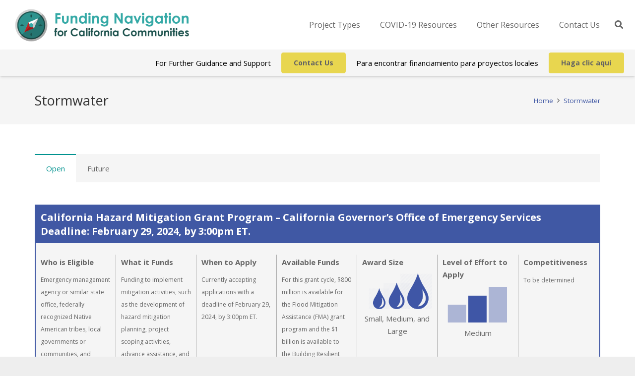

--- FILE ---
content_type: text/html; charset=UTF-8
request_url: https://www.fundingresource.org/stormwater/
body_size: 21506
content:
<!DOCTYPE HTML>
<html dir="ltr" lang="en-US" prefix="og: https://ogp.me/ns#">
<head>
	<meta charset="UTF-8">
	<title>Stormwater - Funding Resource</title>

		<!-- All in One SEO 4.9.3 - aioseo.com -->
	<meta name="robots" content="max-image-preview:large" />
	<link rel="canonical" href="https://www.fundingresource.org/stormwater/" />
	<meta name="generator" content="All in One SEO (AIOSEO) 4.9.3" />
		<meta property="og:locale" content="en_US" />
		<meta property="og:site_name" content="Funding Resource - Explore funding resources for communities." />
		<meta property="og:type" content="article" />
		<meta property="og:title" content="Stormwater - Funding Resource" />
		<meta property="og:url" content="https://www.fundingresource.org/stormwater/" />
		<meta property="article:published_time" content="2019-02-26T23:27:15+00:00" />
		<meta property="article:modified_time" content="2020-10-07T17:43:59+00:00" />
		<meta name="twitter:card" content="summary_large_image" />
		<meta name="twitter:title" content="Stormwater - Funding Resource" />
		<script type="application/ld+json" class="aioseo-schema">
			{"@context":"https:\/\/schema.org","@graph":[{"@type":"BreadcrumbList","@id":"https:\/\/www.fundingresource.org\/stormwater\/#breadcrumblist","itemListElement":[{"@type":"ListItem","@id":"https:\/\/www.fundingresource.org#listItem","position":1,"name":"Home","item":"https:\/\/www.fundingresource.org","nextItem":{"@type":"ListItem","@id":"https:\/\/www.fundingresource.org\/stormwater\/#listItem","name":"Stormwater"}},{"@type":"ListItem","@id":"https:\/\/www.fundingresource.org\/stormwater\/#listItem","position":2,"name":"Stormwater","previousItem":{"@type":"ListItem","@id":"https:\/\/www.fundingresource.org#listItem","name":"Home"}}]},{"@type":"Organization","@id":"https:\/\/www.fundingresource.org\/#organization","name":"Funding Resource","description":"Explore funding resources for communities.","url":"https:\/\/www.fundingresource.org\/"},{"@type":"WebPage","@id":"https:\/\/www.fundingresource.org\/stormwater\/#webpage","url":"https:\/\/www.fundingresource.org\/stormwater\/","name":"Stormwater - Funding Resource","inLanguage":"en-US","isPartOf":{"@id":"https:\/\/www.fundingresource.org\/#website"},"breadcrumb":{"@id":"https:\/\/www.fundingresource.org\/stormwater\/#breadcrumblist"},"datePublished":"2019-02-26T23:27:15+00:00","dateModified":"2020-10-07T17:43:59+00:00"},{"@type":"WebSite","@id":"https:\/\/www.fundingresource.org\/#website","url":"https:\/\/www.fundingresource.org\/","name":"Funding Resource","description":"Explore funding resources for communities.","inLanguage":"en-US","publisher":{"@id":"https:\/\/www.fundingresource.org\/#organization"}}]}
		</script>
		<!-- All in One SEO -->

<link rel='dns-prefetch' href='//fonts.googleapis.com' />
<link rel="alternate" type="application/rss+xml" title="Funding Resource &raquo; Feed" href="https://www.fundingresource.org/feed/" />
<link rel="alternate" type="application/rss+xml" title="Funding Resource &raquo; Comments Feed" href="https://www.fundingresource.org/comments/feed/" />
<link rel="alternate" title="oEmbed (JSON)" type="application/json+oembed" href="https://www.fundingresource.org/wp-json/oembed/1.0/embed?url=https%3A%2F%2Fwww.fundingresource.org%2Fstormwater%2F" />
<link rel="alternate" title="oEmbed (XML)" type="text/xml+oembed" href="https://www.fundingresource.org/wp-json/oembed/1.0/embed?url=https%3A%2F%2Fwww.fundingresource.org%2Fstormwater%2F&#038;format=xml" />
<meta name="viewport" content="width=device-width, initial-scale=1">
<meta name="SKYPE_TOOLBAR" content="SKYPE_TOOLBAR_PARSER_COMPATIBLE">
<meta name="theme-color" content="#f5f5f5">
<meta property="og:title" content="Stormwater - Funding Resource">
<meta property="og:url" content="https://www.fundingresource.org/stormwater/">
<meta property="og:locale" content="en_US">
<meta property="og:site_name" content="Funding Resource">
<meta property="og:type" content="website">
<meta property="og:image" content="https://www.fundingresource.org/wp-content/uploads/2018/06/Water-Small-to-Large.png" itemprop="image">
		<!-- This site uses the Google Analytics by MonsterInsights plugin v9.11.1 - Using Analytics tracking - https://www.monsterinsights.com/ -->
							<script src="//www.googletagmanager.com/gtag/js?id=G-RBSYP6LQ07"  data-cfasync="false" data-wpfc-render="false" async></script>
			<script data-cfasync="false" data-wpfc-render="false">
				var mi_version = '9.11.1';
				var mi_track_user = true;
				var mi_no_track_reason = '';
								var MonsterInsightsDefaultLocations = {"page_location":"https:\/\/www.fundingresource.org\/stormwater\/"};
								if ( typeof MonsterInsightsPrivacyGuardFilter === 'function' ) {
					var MonsterInsightsLocations = (typeof MonsterInsightsExcludeQuery === 'object') ? MonsterInsightsPrivacyGuardFilter( MonsterInsightsExcludeQuery ) : MonsterInsightsPrivacyGuardFilter( MonsterInsightsDefaultLocations );
				} else {
					var MonsterInsightsLocations = (typeof MonsterInsightsExcludeQuery === 'object') ? MonsterInsightsExcludeQuery : MonsterInsightsDefaultLocations;
				}

								var disableStrs = [
										'ga-disable-G-RBSYP6LQ07',
									];

				/* Function to detect opted out users */
				function __gtagTrackerIsOptedOut() {
					for (var index = 0; index < disableStrs.length; index++) {
						if (document.cookie.indexOf(disableStrs[index] + '=true') > -1) {
							return true;
						}
					}

					return false;
				}

				/* Disable tracking if the opt-out cookie exists. */
				if (__gtagTrackerIsOptedOut()) {
					for (var index = 0; index < disableStrs.length; index++) {
						window[disableStrs[index]] = true;
					}
				}

				/* Opt-out function */
				function __gtagTrackerOptout() {
					for (var index = 0; index < disableStrs.length; index++) {
						document.cookie = disableStrs[index] + '=true; expires=Thu, 31 Dec 2099 23:59:59 UTC; path=/';
						window[disableStrs[index]] = true;
					}
				}

				if ('undefined' === typeof gaOptout) {
					function gaOptout() {
						__gtagTrackerOptout();
					}
				}
								window.dataLayer = window.dataLayer || [];

				window.MonsterInsightsDualTracker = {
					helpers: {},
					trackers: {},
				};
				if (mi_track_user) {
					function __gtagDataLayer() {
						dataLayer.push(arguments);
					}

					function __gtagTracker(type, name, parameters) {
						if (!parameters) {
							parameters = {};
						}

						if (parameters.send_to) {
							__gtagDataLayer.apply(null, arguments);
							return;
						}

						if (type === 'event') {
														parameters.send_to = monsterinsights_frontend.v4_id;
							var hookName = name;
							if (typeof parameters['event_category'] !== 'undefined') {
								hookName = parameters['event_category'] + ':' + name;
							}

							if (typeof MonsterInsightsDualTracker.trackers[hookName] !== 'undefined') {
								MonsterInsightsDualTracker.trackers[hookName](parameters);
							} else {
								__gtagDataLayer('event', name, parameters);
							}
							
						} else {
							__gtagDataLayer.apply(null, arguments);
						}
					}

					__gtagTracker('js', new Date());
					__gtagTracker('set', {
						'developer_id.dZGIzZG': true,
											});
					if ( MonsterInsightsLocations.page_location ) {
						__gtagTracker('set', MonsterInsightsLocations);
					}
										__gtagTracker('config', 'G-RBSYP6LQ07', {"forceSSL":"true"} );
										window.gtag = __gtagTracker;										(function () {
						/* https://developers.google.com/analytics/devguides/collection/analyticsjs/ */
						/* ga and __gaTracker compatibility shim. */
						var noopfn = function () {
							return null;
						};
						var newtracker = function () {
							return new Tracker();
						};
						var Tracker = function () {
							return null;
						};
						var p = Tracker.prototype;
						p.get = noopfn;
						p.set = noopfn;
						p.send = function () {
							var args = Array.prototype.slice.call(arguments);
							args.unshift('send');
							__gaTracker.apply(null, args);
						};
						var __gaTracker = function () {
							var len = arguments.length;
							if (len === 0) {
								return;
							}
							var f = arguments[len - 1];
							if (typeof f !== 'object' || f === null || typeof f.hitCallback !== 'function') {
								if ('send' === arguments[0]) {
									var hitConverted, hitObject = false, action;
									if ('event' === arguments[1]) {
										if ('undefined' !== typeof arguments[3]) {
											hitObject = {
												'eventAction': arguments[3],
												'eventCategory': arguments[2],
												'eventLabel': arguments[4],
												'value': arguments[5] ? arguments[5] : 1,
											}
										}
									}
									if ('pageview' === arguments[1]) {
										if ('undefined' !== typeof arguments[2]) {
											hitObject = {
												'eventAction': 'page_view',
												'page_path': arguments[2],
											}
										}
									}
									if (typeof arguments[2] === 'object') {
										hitObject = arguments[2];
									}
									if (typeof arguments[5] === 'object') {
										Object.assign(hitObject, arguments[5]);
									}
									if ('undefined' !== typeof arguments[1].hitType) {
										hitObject = arguments[1];
										if ('pageview' === hitObject.hitType) {
											hitObject.eventAction = 'page_view';
										}
									}
									if (hitObject) {
										action = 'timing' === arguments[1].hitType ? 'timing_complete' : hitObject.eventAction;
										hitConverted = mapArgs(hitObject);
										__gtagTracker('event', action, hitConverted);
									}
								}
								return;
							}

							function mapArgs(args) {
								var arg, hit = {};
								var gaMap = {
									'eventCategory': 'event_category',
									'eventAction': 'event_action',
									'eventLabel': 'event_label',
									'eventValue': 'event_value',
									'nonInteraction': 'non_interaction',
									'timingCategory': 'event_category',
									'timingVar': 'name',
									'timingValue': 'value',
									'timingLabel': 'event_label',
									'page': 'page_path',
									'location': 'page_location',
									'title': 'page_title',
									'referrer' : 'page_referrer',
								};
								for (arg in args) {
																		if (!(!args.hasOwnProperty(arg) || !gaMap.hasOwnProperty(arg))) {
										hit[gaMap[arg]] = args[arg];
									} else {
										hit[arg] = args[arg];
									}
								}
								return hit;
							}

							try {
								f.hitCallback();
							} catch (ex) {
							}
						};
						__gaTracker.create = newtracker;
						__gaTracker.getByName = newtracker;
						__gaTracker.getAll = function () {
							return [];
						};
						__gaTracker.remove = noopfn;
						__gaTracker.loaded = true;
						window['__gaTracker'] = __gaTracker;
					})();
									} else {
										console.log("");
					(function () {
						function __gtagTracker() {
							return null;
						}

						window['__gtagTracker'] = __gtagTracker;
						window['gtag'] = __gtagTracker;
					})();
									}
			</script>
							<!-- / Google Analytics by MonsterInsights -->
		<style id='wp-img-auto-sizes-contain-inline-css'>
img:is([sizes=auto i],[sizes^="auto," i]){contain-intrinsic-size:3000px 1500px}
/*# sourceURL=wp-img-auto-sizes-contain-inline-css */
</style>
<link rel='stylesheet' id='formidable-css' href='https://www.fundingresource.org/wp-content/plugins/formidable/css/formidableforms.css?ver=12162355' media='all' />
<style id='wp-emoji-styles-inline-css'>

	img.wp-smiley, img.emoji {
		display: inline !important;
		border: none !important;
		box-shadow: none !important;
		height: 1em !important;
		width: 1em !important;
		margin: 0 0.07em !important;
		vertical-align: -0.1em !important;
		background: none !important;
		padding: 0 !important;
	}
/*# sourceURL=wp-emoji-styles-inline-css */
</style>
<style id='wp-block-library-inline-css'>
:root{--wp-block-synced-color:#7a00df;--wp-block-synced-color--rgb:122,0,223;--wp-bound-block-color:var(--wp-block-synced-color);--wp-editor-canvas-background:#ddd;--wp-admin-theme-color:#007cba;--wp-admin-theme-color--rgb:0,124,186;--wp-admin-theme-color-darker-10:#006ba1;--wp-admin-theme-color-darker-10--rgb:0,107,160.5;--wp-admin-theme-color-darker-20:#005a87;--wp-admin-theme-color-darker-20--rgb:0,90,135;--wp-admin-border-width-focus:2px}@media (min-resolution:192dpi){:root{--wp-admin-border-width-focus:1.5px}}.wp-element-button{cursor:pointer}:root .has-very-light-gray-background-color{background-color:#eee}:root .has-very-dark-gray-background-color{background-color:#313131}:root .has-very-light-gray-color{color:#eee}:root .has-very-dark-gray-color{color:#313131}:root .has-vivid-green-cyan-to-vivid-cyan-blue-gradient-background{background:linear-gradient(135deg,#00d084,#0693e3)}:root .has-purple-crush-gradient-background{background:linear-gradient(135deg,#34e2e4,#4721fb 50%,#ab1dfe)}:root .has-hazy-dawn-gradient-background{background:linear-gradient(135deg,#faaca8,#dad0ec)}:root .has-subdued-olive-gradient-background{background:linear-gradient(135deg,#fafae1,#67a671)}:root .has-atomic-cream-gradient-background{background:linear-gradient(135deg,#fdd79a,#004a59)}:root .has-nightshade-gradient-background{background:linear-gradient(135deg,#330968,#31cdcf)}:root .has-midnight-gradient-background{background:linear-gradient(135deg,#020381,#2874fc)}:root{--wp--preset--font-size--normal:16px;--wp--preset--font-size--huge:42px}.has-regular-font-size{font-size:1em}.has-larger-font-size{font-size:2.625em}.has-normal-font-size{font-size:var(--wp--preset--font-size--normal)}.has-huge-font-size{font-size:var(--wp--preset--font-size--huge)}.has-text-align-center{text-align:center}.has-text-align-left{text-align:left}.has-text-align-right{text-align:right}.has-fit-text{white-space:nowrap!important}#end-resizable-editor-section{display:none}.aligncenter{clear:both}.items-justified-left{justify-content:flex-start}.items-justified-center{justify-content:center}.items-justified-right{justify-content:flex-end}.items-justified-space-between{justify-content:space-between}.screen-reader-text{border:0;clip-path:inset(50%);height:1px;margin:-1px;overflow:hidden;padding:0;position:absolute;width:1px;word-wrap:normal!important}.screen-reader-text:focus{background-color:#ddd;clip-path:none;color:#444;display:block;font-size:1em;height:auto;left:5px;line-height:normal;padding:15px 23px 14px;text-decoration:none;top:5px;width:auto;z-index:100000}html :where(.has-border-color){border-style:solid}html :where([style*=border-top-color]){border-top-style:solid}html :where([style*=border-right-color]){border-right-style:solid}html :where([style*=border-bottom-color]){border-bottom-style:solid}html :where([style*=border-left-color]){border-left-style:solid}html :where([style*=border-width]){border-style:solid}html :where([style*=border-top-width]){border-top-style:solid}html :where([style*=border-right-width]){border-right-style:solid}html :where([style*=border-bottom-width]){border-bottom-style:solid}html :where([style*=border-left-width]){border-left-style:solid}html :where(img[class*=wp-image-]){height:auto;max-width:100%}:where(figure){margin:0 0 1em}html :where(.is-position-sticky){--wp-admin--admin-bar--position-offset:var(--wp-admin--admin-bar--height,0px)}@media screen and (max-width:600px){html :where(.is-position-sticky){--wp-admin--admin-bar--position-offset:0px}}

/*# sourceURL=wp-block-library-inline-css */
</style><style id='global-styles-inline-css'>
:root{--wp--preset--aspect-ratio--square: 1;--wp--preset--aspect-ratio--4-3: 4/3;--wp--preset--aspect-ratio--3-4: 3/4;--wp--preset--aspect-ratio--3-2: 3/2;--wp--preset--aspect-ratio--2-3: 2/3;--wp--preset--aspect-ratio--16-9: 16/9;--wp--preset--aspect-ratio--9-16: 9/16;--wp--preset--color--black: #000000;--wp--preset--color--cyan-bluish-gray: #abb8c3;--wp--preset--color--white: #ffffff;--wp--preset--color--pale-pink: #f78da7;--wp--preset--color--vivid-red: #cf2e2e;--wp--preset--color--luminous-vivid-orange: #ff6900;--wp--preset--color--luminous-vivid-amber: #fcb900;--wp--preset--color--light-green-cyan: #7bdcb5;--wp--preset--color--vivid-green-cyan: #00d084;--wp--preset--color--pale-cyan-blue: #8ed1fc;--wp--preset--color--vivid-cyan-blue: #0693e3;--wp--preset--color--vivid-purple: #9b51e0;--wp--preset--gradient--vivid-cyan-blue-to-vivid-purple: linear-gradient(135deg,rgb(6,147,227) 0%,rgb(155,81,224) 100%);--wp--preset--gradient--light-green-cyan-to-vivid-green-cyan: linear-gradient(135deg,rgb(122,220,180) 0%,rgb(0,208,130) 100%);--wp--preset--gradient--luminous-vivid-amber-to-luminous-vivid-orange: linear-gradient(135deg,rgb(252,185,0) 0%,rgb(255,105,0) 100%);--wp--preset--gradient--luminous-vivid-orange-to-vivid-red: linear-gradient(135deg,rgb(255,105,0) 0%,rgb(207,46,46) 100%);--wp--preset--gradient--very-light-gray-to-cyan-bluish-gray: linear-gradient(135deg,rgb(238,238,238) 0%,rgb(169,184,195) 100%);--wp--preset--gradient--cool-to-warm-spectrum: linear-gradient(135deg,rgb(74,234,220) 0%,rgb(151,120,209) 20%,rgb(207,42,186) 40%,rgb(238,44,130) 60%,rgb(251,105,98) 80%,rgb(254,248,76) 100%);--wp--preset--gradient--blush-light-purple: linear-gradient(135deg,rgb(255,206,236) 0%,rgb(152,150,240) 100%);--wp--preset--gradient--blush-bordeaux: linear-gradient(135deg,rgb(254,205,165) 0%,rgb(254,45,45) 50%,rgb(107,0,62) 100%);--wp--preset--gradient--luminous-dusk: linear-gradient(135deg,rgb(255,203,112) 0%,rgb(199,81,192) 50%,rgb(65,88,208) 100%);--wp--preset--gradient--pale-ocean: linear-gradient(135deg,rgb(255,245,203) 0%,rgb(182,227,212) 50%,rgb(51,167,181) 100%);--wp--preset--gradient--electric-grass: linear-gradient(135deg,rgb(202,248,128) 0%,rgb(113,206,126) 100%);--wp--preset--gradient--midnight: linear-gradient(135deg,rgb(2,3,129) 0%,rgb(40,116,252) 100%);--wp--preset--font-size--small: 13px;--wp--preset--font-size--medium: 20px;--wp--preset--font-size--large: 36px;--wp--preset--font-size--x-large: 42px;--wp--preset--spacing--20: 0.44rem;--wp--preset--spacing--30: 0.67rem;--wp--preset--spacing--40: 1rem;--wp--preset--spacing--50: 1.5rem;--wp--preset--spacing--60: 2.25rem;--wp--preset--spacing--70: 3.38rem;--wp--preset--spacing--80: 5.06rem;--wp--preset--shadow--natural: 6px 6px 9px rgba(0, 0, 0, 0.2);--wp--preset--shadow--deep: 12px 12px 50px rgba(0, 0, 0, 0.4);--wp--preset--shadow--sharp: 6px 6px 0px rgba(0, 0, 0, 0.2);--wp--preset--shadow--outlined: 6px 6px 0px -3px rgb(255, 255, 255), 6px 6px rgb(0, 0, 0);--wp--preset--shadow--crisp: 6px 6px 0px rgb(0, 0, 0);}:where(.is-layout-flex){gap: 0.5em;}:where(.is-layout-grid){gap: 0.5em;}body .is-layout-flex{display: flex;}.is-layout-flex{flex-wrap: wrap;align-items: center;}.is-layout-flex > :is(*, div){margin: 0;}body .is-layout-grid{display: grid;}.is-layout-grid > :is(*, div){margin: 0;}:where(.wp-block-columns.is-layout-flex){gap: 2em;}:where(.wp-block-columns.is-layout-grid){gap: 2em;}:where(.wp-block-post-template.is-layout-flex){gap: 1.25em;}:where(.wp-block-post-template.is-layout-grid){gap: 1.25em;}.has-black-color{color: var(--wp--preset--color--black) !important;}.has-cyan-bluish-gray-color{color: var(--wp--preset--color--cyan-bluish-gray) !important;}.has-white-color{color: var(--wp--preset--color--white) !important;}.has-pale-pink-color{color: var(--wp--preset--color--pale-pink) !important;}.has-vivid-red-color{color: var(--wp--preset--color--vivid-red) !important;}.has-luminous-vivid-orange-color{color: var(--wp--preset--color--luminous-vivid-orange) !important;}.has-luminous-vivid-amber-color{color: var(--wp--preset--color--luminous-vivid-amber) !important;}.has-light-green-cyan-color{color: var(--wp--preset--color--light-green-cyan) !important;}.has-vivid-green-cyan-color{color: var(--wp--preset--color--vivid-green-cyan) !important;}.has-pale-cyan-blue-color{color: var(--wp--preset--color--pale-cyan-blue) !important;}.has-vivid-cyan-blue-color{color: var(--wp--preset--color--vivid-cyan-blue) !important;}.has-vivid-purple-color{color: var(--wp--preset--color--vivid-purple) !important;}.has-black-background-color{background-color: var(--wp--preset--color--black) !important;}.has-cyan-bluish-gray-background-color{background-color: var(--wp--preset--color--cyan-bluish-gray) !important;}.has-white-background-color{background-color: var(--wp--preset--color--white) !important;}.has-pale-pink-background-color{background-color: var(--wp--preset--color--pale-pink) !important;}.has-vivid-red-background-color{background-color: var(--wp--preset--color--vivid-red) !important;}.has-luminous-vivid-orange-background-color{background-color: var(--wp--preset--color--luminous-vivid-orange) !important;}.has-luminous-vivid-amber-background-color{background-color: var(--wp--preset--color--luminous-vivid-amber) !important;}.has-light-green-cyan-background-color{background-color: var(--wp--preset--color--light-green-cyan) !important;}.has-vivid-green-cyan-background-color{background-color: var(--wp--preset--color--vivid-green-cyan) !important;}.has-pale-cyan-blue-background-color{background-color: var(--wp--preset--color--pale-cyan-blue) !important;}.has-vivid-cyan-blue-background-color{background-color: var(--wp--preset--color--vivid-cyan-blue) !important;}.has-vivid-purple-background-color{background-color: var(--wp--preset--color--vivid-purple) !important;}.has-black-border-color{border-color: var(--wp--preset--color--black) !important;}.has-cyan-bluish-gray-border-color{border-color: var(--wp--preset--color--cyan-bluish-gray) !important;}.has-white-border-color{border-color: var(--wp--preset--color--white) !important;}.has-pale-pink-border-color{border-color: var(--wp--preset--color--pale-pink) !important;}.has-vivid-red-border-color{border-color: var(--wp--preset--color--vivid-red) !important;}.has-luminous-vivid-orange-border-color{border-color: var(--wp--preset--color--luminous-vivid-orange) !important;}.has-luminous-vivid-amber-border-color{border-color: var(--wp--preset--color--luminous-vivid-amber) !important;}.has-light-green-cyan-border-color{border-color: var(--wp--preset--color--light-green-cyan) !important;}.has-vivid-green-cyan-border-color{border-color: var(--wp--preset--color--vivid-green-cyan) !important;}.has-pale-cyan-blue-border-color{border-color: var(--wp--preset--color--pale-cyan-blue) !important;}.has-vivid-cyan-blue-border-color{border-color: var(--wp--preset--color--vivid-cyan-blue) !important;}.has-vivid-purple-border-color{border-color: var(--wp--preset--color--vivid-purple) !important;}.has-vivid-cyan-blue-to-vivid-purple-gradient-background{background: var(--wp--preset--gradient--vivid-cyan-blue-to-vivid-purple) !important;}.has-light-green-cyan-to-vivid-green-cyan-gradient-background{background: var(--wp--preset--gradient--light-green-cyan-to-vivid-green-cyan) !important;}.has-luminous-vivid-amber-to-luminous-vivid-orange-gradient-background{background: var(--wp--preset--gradient--luminous-vivid-amber-to-luminous-vivid-orange) !important;}.has-luminous-vivid-orange-to-vivid-red-gradient-background{background: var(--wp--preset--gradient--luminous-vivid-orange-to-vivid-red) !important;}.has-very-light-gray-to-cyan-bluish-gray-gradient-background{background: var(--wp--preset--gradient--very-light-gray-to-cyan-bluish-gray) !important;}.has-cool-to-warm-spectrum-gradient-background{background: var(--wp--preset--gradient--cool-to-warm-spectrum) !important;}.has-blush-light-purple-gradient-background{background: var(--wp--preset--gradient--blush-light-purple) !important;}.has-blush-bordeaux-gradient-background{background: var(--wp--preset--gradient--blush-bordeaux) !important;}.has-luminous-dusk-gradient-background{background: var(--wp--preset--gradient--luminous-dusk) !important;}.has-pale-ocean-gradient-background{background: var(--wp--preset--gradient--pale-ocean) !important;}.has-electric-grass-gradient-background{background: var(--wp--preset--gradient--electric-grass) !important;}.has-midnight-gradient-background{background: var(--wp--preset--gradient--midnight) !important;}.has-small-font-size{font-size: var(--wp--preset--font-size--small) !important;}.has-medium-font-size{font-size: var(--wp--preset--font-size--medium) !important;}.has-large-font-size{font-size: var(--wp--preset--font-size--large) !important;}.has-x-large-font-size{font-size: var(--wp--preset--font-size--x-large) !important;}
/*# sourceURL=global-styles-inline-css */
</style>

<style id='classic-theme-styles-inline-css'>
/*! This file is auto-generated */
.wp-block-button__link{color:#fff;background-color:#32373c;border-radius:9999px;box-shadow:none;text-decoration:none;padding:calc(.667em + 2px) calc(1.333em + 2px);font-size:1.125em}.wp-block-file__button{background:#32373c;color:#fff;text-decoration:none}
/*# sourceURL=/wp-includes/css/classic-themes.min.css */
</style>
<link rel='stylesheet' id='us-fonts-css' href='https://fonts.googleapis.com/css?family=Open+Sans%3A400%2C700&#038;display=swap&#038;ver=6.9' media='all' />
<link rel='stylesheet' id='us-theme-css' href='https://www.fundingresource.org/wp-content/uploads/us-assets/www.fundingresource.org.css?ver=b5cbf9e3' media='all' />
<link rel='stylesheet' id='theme-style-css' href='https://www.fundingresource.org/wp-content/themes/Impreza-child/style.css?ver=8.19' media='all' />
<link rel='stylesheet' id='bsf-Defaults-css' href='https://www.fundingresource.org/wp-content/uploads/smile_fonts/Defaults/Defaults.css?ver=6.9' media='all' />
<script src="https://www.fundingresource.org/wp-content/plugins/google-analytics-for-wordpress/assets/js/frontend-gtag.min.js?ver=9.11.1" id="monsterinsights-frontend-script-js" async data-wp-strategy="async"></script>
<script data-cfasync="false" data-wpfc-render="false" id='monsterinsights-frontend-script-js-extra'>var monsterinsights_frontend = {"js_events_tracking":"true","download_extensions":"doc,pdf,ppt,zip,xls,docx,pptx,xlsx","inbound_paths":"[]","home_url":"https:\/\/www.fundingresource.org","hash_tracking":"false","v4_id":"G-RBSYP6LQ07"};</script>
<link rel="https://api.w.org/" href="https://www.fundingresource.org/wp-json/" /><link rel="alternate" title="JSON" type="application/json" href="https://www.fundingresource.org/wp-json/wp/v2/pages/1321" /><link rel="EditURI" type="application/rsd+xml" title="RSD" href="https://www.fundingresource.org/xmlrpc.php?rsd" />
<meta name="generator" content="WordPress 6.9" />
<link rel='shortlink' href='https://www.fundingresource.org/?p=1321' />
<script>document.documentElement.className += " js";</script>
		<script>
			if ( ! /Android|webOS|iPhone|iPad|iPod|BlackBerry|IEMobile|Opera Mini/i.test( navigator.userAgent ) ) {
				var root = document.getElementsByTagName( 'html' )[ 0 ]
				root.className += " no-touch";
			}
		</script>
		<style>.recentcomments a{display:inline !important;padding:0 !important;margin:0 !important;}</style><meta name="generator" content="Powered by WPBakery Page Builder - drag and drop page builder for WordPress."/>
<link rel="icon" href="https://www.fundingresource.org/wp-content/uploads/2019/11/cropped-aaArtboard-3-32x32.png" sizes="32x32" />
<link rel="icon" href="https://www.fundingresource.org/wp-content/uploads/2019/11/cropped-aaArtboard-3-192x192.png" sizes="192x192" />
<link rel="apple-touch-icon" href="https://www.fundingresource.org/wp-content/uploads/2019/11/cropped-aaArtboard-3-180x180.png" />
<meta name="msapplication-TileImage" content="https://www.fundingresource.org/wp-content/uploads/2019/11/cropped-aaArtboard-3-270x270.png" />
<noscript><style> .wpb_animate_when_almost_visible { opacity: 1; }</style></noscript>		<style id="us-icon-fonts">@font-face{font-display:block;font-style:normal;font-family:"fontawesome";font-weight:900;src:url("https://www.fundingresource.org/wp-content/themes/Impreza/fonts/fa-solid-900.woff2?ver=8.19") format("woff2"),url("https://www.fundingresource.org/wp-content/themes/Impreza/fonts/fa-solid-900.woff?ver=8.19") format("woff")}.fas{font-family:"fontawesome";font-weight:900}@font-face{font-display:block;font-style:normal;font-family:"fontawesome";font-weight:400;src:url("https://www.fundingresource.org/wp-content/themes/Impreza/fonts/fa-regular-400.woff2?ver=8.19") format("woff2"),url("https://www.fundingresource.org/wp-content/themes/Impreza/fonts/fa-regular-400.woff?ver=8.19") format("woff")}.far{font-family:"fontawesome";font-weight:400}@font-face{font-display:block;font-style:normal;font-family:"fontawesome";font-weight:300;src:url("https://www.fundingresource.org/wp-content/themes/Impreza/fonts/fa-light-300.woff2?ver=8.19") format("woff2"),url("https://www.fundingresource.org/wp-content/themes/Impreza/fonts/fa-light-300.woff?ver=8.19") format("woff")}.fal{font-family:"fontawesome";font-weight:300}@font-face{font-display:block;font-style:normal;font-family:"Font Awesome 5 Duotone";font-weight:900;src:url("https://www.fundingresource.org/wp-content/themes/Impreza/fonts/fa-duotone-900.woff2?ver=8.19") format("woff2"),url("https://www.fundingresource.org/wp-content/themes/Impreza/fonts/fa-duotone-900.woff?ver=8.19") format("woff")}.fad{font-family:"Font Awesome 5 Duotone";font-weight:900}.fad{position:relative}.fad:before{position:absolute}.fad:after{opacity:0.4}@font-face{font-display:block;font-style:normal;font-family:"Font Awesome 5 Brands";font-weight:400;src:url("https://www.fundingresource.org/wp-content/themes/Impreza/fonts/fa-brands-400.woff2?ver=8.19") format("woff2"),url("https://www.fundingresource.org/wp-content/themes/Impreza/fonts/fa-brands-400.woff?ver=8.19") format("woff")}.fab{font-family:"Font Awesome 5 Brands";font-weight:400}@font-face{font-display:block;font-style:normal;font-family:"Material Icons";font-weight:400;src:url("https://www.fundingresource.org/wp-content/themes/Impreza/fonts/material-icons.woff2?ver=8.19") format("woff2"),url("https://www.fundingresource.org/wp-content/themes/Impreza/fonts/material-icons.woff?ver=8.19") format("woff")}.material-icons{font-family:"Material Icons";font-weight:400}</style>
				<style id="us-header-css"> .l-subheader.at_middle,.l-subheader.at_middle .w-dropdown-list,.l-subheader.at_middle .type_mobile .w-nav-list.level_1{background:var(--color-header-middle-bg);color:var(--color-header-middle-text)}.no-touch .l-subheader.at_middle a:hover,.no-touch .l-header.bg_transparent .l-subheader.at_middle .w-dropdown.opened a:hover{color:var(--color-header-middle-text-hover)}.l-header.bg_transparent:not(.sticky) .l-subheader.at_middle{background:var(--color-header-transparent-bg);color:var(--color-header-transparent-text)}.no-touch .l-header.bg_transparent:not(.sticky) .at_middle .w-cart-link:hover,.no-touch .l-header.bg_transparent:not(.sticky) .at_middle .w-text a:hover,.no-touch .l-header.bg_transparent:not(.sticky) .at_middle .w-html a:hover,.no-touch .l-header.bg_transparent:not(.sticky) .at_middle .w-nav>a:hover,.no-touch .l-header.bg_transparent:not(.sticky) .at_middle .w-menu a:hover,.no-touch .l-header.bg_transparent:not(.sticky) .at_middle .w-search>a:hover,.no-touch .l-header.bg_transparent:not(.sticky) .at_middle .w-dropdown a:hover,.no-touch .l-header.bg_transparent:not(.sticky) .at_middle .type_desktop .menu-item.level_1:hover>a{color:var(--color-header-transparent-text-hover)}.l-subheader.at_bottom,.l-subheader.at_bottom .w-dropdown-list,.l-subheader.at_bottom .type_mobile .w-nav-list.level_1{background:#f5f5f5;color:#000000}.no-touch .l-subheader.at_bottom a:hover,.no-touch .l-header.bg_transparent .l-subheader.at_bottom .w-dropdown.opened a:hover{color:#ffffff}.l-header.bg_transparent:not(.sticky) .l-subheader.at_bottom{background:var(--color-header-transparent-bg);color:var(--color-header-transparent-text)}.no-touch .l-header.bg_transparent:not(.sticky) .at_bottom .w-cart-link:hover,.no-touch .l-header.bg_transparent:not(.sticky) .at_bottom .w-text a:hover,.no-touch .l-header.bg_transparent:not(.sticky) .at_bottom .w-html a:hover,.no-touch .l-header.bg_transparent:not(.sticky) .at_bottom .w-nav>a:hover,.no-touch .l-header.bg_transparent:not(.sticky) .at_bottom .w-menu a:hover,.no-touch .l-header.bg_transparent:not(.sticky) .at_bottom .w-search>a:hover,.no-touch .l-header.bg_transparent:not(.sticky) .at_bottom .w-dropdown a:hover,.no-touch .l-header.bg_transparent:not(.sticky) .at_bottom .type_desktop .menu-item.level_1:hover>a{color:var(--color-header-transparent-text-hover)}.header_ver .l-header{background:var(--color-header-middle-bg);color:var(--color-header-middle-text)}@media (min-width:902px){.hidden_for_default{display:none!important}.l-subheader.at_top{display:none}.l-header{position:relative;z-index:111;width:100%}.l-subheader{margin:0 auto}.l-subheader.width_full{padding-left:1.5rem;padding-right:1.5rem}.l-subheader-h{display:flex;align-items:center;position:relative;margin:0 auto;max-width:var(--site-content-width,1200px);height:inherit}.w-header-show{display:none}.l-header.pos_fixed{position:fixed;left:0}.l-header.pos_fixed:not(.notransition) .l-subheader{transition-property:transform,background,box-shadow,line-height,height;transition-duration:.3s;transition-timing-function:cubic-bezier(.78,.13,.15,.86)}.headerinpos_bottom.sticky_first_section .l-header.pos_fixed{position:fixed!important}.header_hor .l-header.sticky_auto_hide{transition:transform .3s cubic-bezier(.78,.13,.15,.86) .1s}.header_hor .l-header.sticky_auto_hide.down{transform:translateY(-110%)}.l-header.bg_transparent:not(.sticky) .l-subheader{box-shadow:none!important;background:none}.l-header.bg_transparent~.l-main .l-section.width_full.height_auto:first-of-type>.l-section-h{padding-top:0!important;padding-bottom:0!important}.l-header.pos_static.bg_transparent{position:absolute;left:0}.l-subheader.width_full .l-subheader-h{max-width:none!important}.l-header.shadow_thin .l-subheader.at_middle,.l-header.shadow_thin .l-subheader.at_bottom{box-shadow:0 1px 0 rgba(0,0,0,0.08)}.l-header.shadow_wide .l-subheader.at_middle,.l-header.shadow_wide .l-subheader.at_bottom{box-shadow:0 3px 5px -1px rgba(0,0,0,0.1),0 2px 1px -1px rgba(0,0,0,0.05)}.header_hor .l-subheader-cell>.w-cart{margin-left:0;margin-right:0}:root{--header-height:154px;--header-sticky-height:104px}.l-header:before{content:'154'}.l-header.sticky:before{content:'104'}.l-subheader.at_top{line-height:50px;height:50px}.l-header.sticky .l-subheader.at_top{line-height:0px;height:0px;overflow:hidden}.l-subheader.at_middle{line-height:100px;height:100px}.l-header.sticky .l-subheader.at_middle{line-height:50px;height:50px}.l-subheader.at_bottom{line-height:54px;height:54px}.l-header.sticky .l-subheader.at_bottom{line-height:54px;height:54px}.headerinpos_above .l-header.pos_fixed{overflow:hidden;transition:transform 0.3s;transform:translate3d(0,-100%,0)}.headerinpos_above .l-header.pos_fixed.sticky{overflow:visible;transform:none}.headerinpos_above .l-header.pos_fixed~.l-section>.l-section-h,.headerinpos_above .l-header.pos_fixed~.l-main .l-section:first-of-type>.l-section-h{padding-top:0!important}.headerinpos_below .l-header.pos_fixed:not(.sticky){position:absolute;top:100%}.headerinpos_below .l-header.pos_fixed~.l-main>.l-section:first-of-type>.l-section-h{padding-top:0!important}.headerinpos_below .l-header.pos_fixed~.l-main .l-section.full_height:nth-of-type(2){min-height:100vh}.headerinpos_below .l-header.pos_fixed~.l-main>.l-section:nth-of-type(2)>.l-section-h{padding-top:var(--header-height)}.headerinpos_bottom .l-header.pos_fixed:not(.sticky){position:absolute;top:100vh}.headerinpos_bottom .l-header.pos_fixed~.l-main>.l-section:first-of-type>.l-section-h{padding-top:0!important}.headerinpos_bottom .l-header.pos_fixed~.l-main>.l-section:first-of-type>.l-section-h{padding-bottom:var(--header-height)}.headerinpos_bottom .l-header.pos_fixed.bg_transparent~.l-main .l-section.valign_center:not(.height_auto):first-of-type>.l-section-h{top:calc( var(--header-height) / 2 )}.headerinpos_bottom .l-header.pos_fixed:not(.sticky) .w-cart-dropdown,.headerinpos_bottom .l-header.pos_fixed:not(.sticky) .w-nav.type_desktop .w-nav-list.level_2{bottom:100%;transform-origin:0 100%}.headerinpos_bottom .l-header.pos_fixed:not(.sticky) .w-nav.type_mobile.m_layout_dropdown .w-nav-list.level_1{top:auto;bottom:100%;box-shadow:var(--box-shadow-up)}.headerinpos_bottom .l-header.pos_fixed:not(.sticky) .w-nav.type_desktop .w-nav-list.level_3,.headerinpos_bottom .l-header.pos_fixed:not(.sticky) .w-nav.type_desktop .w-nav-list.level_4{top:auto;bottom:0;transform-origin:0 100%}.headerinpos_bottom .l-header.pos_fixed:not(.sticky) .w-dropdown-list{top:auto;bottom:-0.4em;padding-top:0.4em;padding-bottom:2.4em}.admin-bar .l-header.pos_static.bg_solid~.l-main .l-section.full_height:first-of-type{min-height:calc( 100vh - var(--header-height) - 32px )}.admin-bar .l-header.pos_fixed:not(.sticky_auto_hide)~.l-main .l-section.full_height:not(:first-of-type){min-height:calc( 100vh - var(--header-sticky-height) - 32px )}.admin-bar.headerinpos_below .l-header.pos_fixed~.l-main .l-section.full_height:nth-of-type(2){min-height:calc(100vh - 32px)}}@media (min-width:902px) and (max-width:901px){.hidden_for_default{display:none!important}.l-subheader.at_top{display:none}.l-header{position:relative;z-index:111;width:100%}.l-subheader{margin:0 auto}.l-subheader.width_full{padding-left:1.5rem;padding-right:1.5rem}.l-subheader-h{display:flex;align-items:center;position:relative;margin:0 auto;max-width:var(--site-content-width,1200px);height:inherit}.w-header-show{display:none}.l-header.pos_fixed{position:fixed;left:0}.l-header.pos_fixed:not(.notransition) .l-subheader{transition-property:transform,background,box-shadow,line-height,height;transition-duration:.3s;transition-timing-function:cubic-bezier(.78,.13,.15,.86)}.headerinpos_bottom.sticky_first_section .l-header.pos_fixed{position:fixed!important}.header_hor .l-header.sticky_auto_hide{transition:transform .3s cubic-bezier(.78,.13,.15,.86) .1s}.header_hor .l-header.sticky_auto_hide.down{transform:translateY(-110%)}.l-header.bg_transparent:not(.sticky) .l-subheader{box-shadow:none!important;background:none}.l-header.bg_transparent~.l-main .l-section.width_full.height_auto:first-of-type>.l-section-h{padding-top:0!important;padding-bottom:0!important}.l-header.pos_static.bg_transparent{position:absolute;left:0}.l-subheader.width_full .l-subheader-h{max-width:none!important}.l-header.shadow_thin .l-subheader.at_middle,.l-header.shadow_thin .l-subheader.at_bottom{box-shadow:0 1px 0 rgba(0,0,0,0.08)}.l-header.shadow_wide .l-subheader.at_middle,.l-header.shadow_wide .l-subheader.at_bottom{box-shadow:0 3px 5px -1px rgba(0,0,0,0.1),0 2px 1px -1px rgba(0,0,0,0.05)}.header_hor .l-subheader-cell>.w-cart{margin-left:0;margin-right:0}:root{--header-height:154px;--header-sticky-height:104px}.l-header:before{content:'154'}.l-header.sticky:before{content:'104'}.l-subheader.at_top{line-height:50px;height:50px}.l-header.sticky .l-subheader.at_top{line-height:0px;height:0px;overflow:hidden}.l-subheader.at_middle{line-height:100px;height:100px}.l-header.sticky .l-subheader.at_middle{line-height:50px;height:50px}.l-subheader.at_bottom{line-height:54px;height:54px}.l-header.sticky .l-subheader.at_bottom{line-height:54px;height:54px}.headerinpos_above .l-header.pos_fixed{overflow:hidden;transition:transform 0.3s;transform:translate3d(0,-100%,0)}.headerinpos_above .l-header.pos_fixed.sticky{overflow:visible;transform:none}.headerinpos_above .l-header.pos_fixed~.l-section>.l-section-h,.headerinpos_above .l-header.pos_fixed~.l-main .l-section:first-of-type>.l-section-h{padding-top:0!important}.headerinpos_below .l-header.pos_fixed:not(.sticky){position:absolute;top:100%}.headerinpos_below .l-header.pos_fixed~.l-main>.l-section:first-of-type>.l-section-h{padding-top:0!important}.headerinpos_below .l-header.pos_fixed~.l-main .l-section.full_height:nth-of-type(2){min-height:100vh}.headerinpos_below .l-header.pos_fixed~.l-main>.l-section:nth-of-type(2)>.l-section-h{padding-top:var(--header-height)}.headerinpos_bottom .l-header.pos_fixed:not(.sticky){position:absolute;top:100vh}.headerinpos_bottom .l-header.pos_fixed~.l-main>.l-section:first-of-type>.l-section-h{padding-top:0!important}.headerinpos_bottom .l-header.pos_fixed~.l-main>.l-section:first-of-type>.l-section-h{padding-bottom:var(--header-height)}.headerinpos_bottom .l-header.pos_fixed.bg_transparent~.l-main .l-section.valign_center:not(.height_auto):first-of-type>.l-section-h{top:calc( var(--header-height) / 2 )}.headerinpos_bottom .l-header.pos_fixed:not(.sticky) .w-cart-dropdown,.headerinpos_bottom .l-header.pos_fixed:not(.sticky) .w-nav.type_desktop .w-nav-list.level_2{bottom:100%;transform-origin:0 100%}.headerinpos_bottom .l-header.pos_fixed:not(.sticky) .w-nav.type_mobile.m_layout_dropdown .w-nav-list.level_1{top:auto;bottom:100%;box-shadow:var(--box-shadow-up)}.headerinpos_bottom .l-header.pos_fixed:not(.sticky) .w-nav.type_desktop .w-nav-list.level_3,.headerinpos_bottom .l-header.pos_fixed:not(.sticky) .w-nav.type_desktop .w-nav-list.level_4{top:auto;bottom:0;transform-origin:0 100%}.headerinpos_bottom .l-header.pos_fixed:not(.sticky) .w-dropdown-list{top:auto;bottom:-0.4em;padding-top:0.4em;padding-bottom:2.4em}.admin-bar .l-header.pos_static.bg_solid~.l-main .l-section.full_height:first-of-type{min-height:calc( 100vh - var(--header-height) - 32px )}.admin-bar .l-header.pos_fixed:not(.sticky_auto_hide)~.l-main .l-section.full_height:not(:first-of-type){min-height:calc( 100vh - var(--header-sticky-height) - 32px )}.admin-bar.headerinpos_below .l-header.pos_fixed~.l-main .l-section.full_height:nth-of-type(2){min-height:calc(100vh - 32px)}}@media (min-width:602px) and (max-width:901px){.hidden_for_default{display:none!important}.l-subheader.at_top{display:none}.l-subheader.at_bottom{display:none}.l-header{position:relative;z-index:111;width:100%}.l-subheader{margin:0 auto}.l-subheader.width_full{padding-left:1.5rem;padding-right:1.5rem}.l-subheader-h{display:flex;align-items:center;position:relative;margin:0 auto;max-width:var(--site-content-width,1200px);height:inherit}.w-header-show{display:none}.l-header.pos_fixed{position:fixed;left:0}.l-header.pos_fixed:not(.notransition) .l-subheader{transition-property:transform,background,box-shadow,line-height,height;transition-duration:.3s;transition-timing-function:cubic-bezier(.78,.13,.15,.86)}.headerinpos_bottom.sticky_first_section .l-header.pos_fixed{position:fixed!important}.header_hor .l-header.sticky_auto_hide{transition:transform .3s cubic-bezier(.78,.13,.15,.86) .1s}.header_hor .l-header.sticky_auto_hide.down{transform:translateY(-110%)}.l-header.bg_transparent:not(.sticky) .l-subheader{box-shadow:none!important;background:none}.l-header.bg_transparent~.l-main .l-section.width_full.height_auto:first-of-type>.l-section-h{padding-top:0!important;padding-bottom:0!important}.l-header.pos_static.bg_transparent{position:absolute;left:0}.l-subheader.width_full .l-subheader-h{max-width:none!important}.l-header.shadow_thin .l-subheader.at_middle,.l-header.shadow_thin .l-subheader.at_bottom{box-shadow:0 1px 0 rgba(0,0,0,0.08)}.l-header.shadow_wide .l-subheader.at_middle,.l-header.shadow_wide .l-subheader.at_bottom{box-shadow:0 3px 5px -1px rgba(0,0,0,0.1),0 2px 1px -1px rgba(0,0,0,0.05)}.header_hor .l-subheader-cell>.w-cart{margin-left:0;margin-right:0}:root{--header-height:80px;--header-sticky-height:50px}.l-header:before{content:'80'}.l-header.sticky:before{content:'50'}.l-subheader.at_top{line-height:40px;height:40px}.l-header.sticky .l-subheader.at_top{line-height:40px;height:40px}.l-subheader.at_middle{line-height:80px;height:80px}.l-header.sticky .l-subheader.at_middle{line-height:50px;height:50px}.l-subheader.at_bottom{line-height:50px;height:50px}.l-header.sticky .l-subheader.at_bottom{line-height:50px;height:50px}}@media (max-width:601px){.hidden_for_default{display:none!important}.l-subheader.at_top{display:none}.l-subheader.at_bottom{display:none}.l-header{position:relative;z-index:111;width:100%}.l-subheader{margin:0 auto}.l-subheader.width_full{padding-left:1.5rem;padding-right:1.5rem}.l-subheader-h{display:flex;align-items:center;position:relative;margin:0 auto;max-width:var(--site-content-width,1200px);height:inherit}.w-header-show{display:none}.l-header.pos_fixed{position:fixed;left:0}.l-header.pos_fixed:not(.notransition) .l-subheader{transition-property:transform,background,box-shadow,line-height,height;transition-duration:.3s;transition-timing-function:cubic-bezier(.78,.13,.15,.86)}.headerinpos_bottom.sticky_first_section .l-header.pos_fixed{position:fixed!important}.header_hor .l-header.sticky_auto_hide{transition:transform .3s cubic-bezier(.78,.13,.15,.86) .1s}.header_hor .l-header.sticky_auto_hide.down{transform:translateY(-110%)}.l-header.bg_transparent:not(.sticky) .l-subheader{box-shadow:none!important;background:none}.l-header.bg_transparent~.l-main .l-section.width_full.height_auto:first-of-type>.l-section-h{padding-top:0!important;padding-bottom:0!important}.l-header.pos_static.bg_transparent{position:absolute;left:0}.l-subheader.width_full .l-subheader-h{max-width:none!important}.l-header.shadow_thin .l-subheader.at_middle,.l-header.shadow_thin .l-subheader.at_bottom{box-shadow:0 1px 0 rgba(0,0,0,0.08)}.l-header.shadow_wide .l-subheader.at_middle,.l-header.shadow_wide .l-subheader.at_bottom{box-shadow:0 3px 5px -1px rgba(0,0,0,0.1),0 2px 1px -1px rgba(0,0,0,0.05)}.header_hor .l-subheader-cell>.w-cart{margin-left:0;margin-right:0}:root{--header-height:50px;--header-sticky-height:50px}.l-header:before{content:'50'}.l-header.sticky:before{content:'50'}.l-subheader.at_top{line-height:40px;height:40px}.l-header.sticky .l-subheader.at_top{line-height:40px;height:40px}.l-subheader.at_middle{line-height:50px;height:50px}.l-header.sticky .l-subheader.at_middle{line-height:50px;height:50px}.l-subheader.at_bottom{line-height:50px;height:50px}.l-header.sticky .l-subheader.at_bottom{line-height:50px;height:50px}}@media (min-width:902px){.ush_image_1{height:60px!important}.l-header.sticky .ush_image_1{height:60px!important}}@media (min-width:902px) and (max-width:901px){.ush_image_1{height:30px!important}.l-header.sticky .ush_image_1{height:30px!important}}@media (min-width:602px) and (max-width:901px){.ush_image_1{height:40px!important}.l-header.sticky .ush_image_1{height:40px!important}}@media (max-width:601px){.ush_image_1{height:30px!important}.l-header.sticky .ush_image_1{height:30px!important}}@media (min-width:902px){.ush_image_2{height:75px!important}.l-header.sticky .ush_image_2{height:35px!important}}@media (min-width:902px) and (max-width:901px){.ush_image_2{height:30px!important}.l-header.sticky .ush_image_2{height:30px!important}}@media (min-width:602px) and (max-width:901px){.ush_image_2{height:50px!important}.l-header.sticky .ush_image_2{height:30px!important}}@media (max-width:601px){.ush_image_2{height:20px!important}.l-header.sticky .ush_image_2{height:20px!important}}.header_hor .ush_menu_1.type_desktop .menu-item.level_1>a:not(.w-btn){padding-left:20px;padding-right:20px}.header_hor .ush_menu_1.type_desktop .menu-item.level_1>a.w-btn{margin-left:20px;margin-right:20px}.header_ver .ush_menu_1.type_desktop .menu-item.level_1>a:not(.w-btn){padding-top:20px;padding-bottom:20px}.header_ver .ush_menu_1.type_desktop .menu-item.level_1>a.w-btn{margin-top:20px;margin-bottom:20px}.ush_menu_1.type_desktop .menu-item:not(.level_1){font-size:15px}.ush_menu_1.type_mobile .w-nav-anchor.level_1,.ush_menu_1.type_mobile .w-nav-anchor.level_1 + .w-nav-arrow{font-size:15px}.ush_menu_1.type_mobile .w-nav-anchor:not(.level_1),.ush_menu_1.type_mobile .w-nav-anchor:not(.level_1) + .w-nav-arrow{font-size:14px}@media (min-width:902px){.ush_menu_1 .w-nav-icon{font-size:20px}}@media (min-width:902px) and (max-width:901px){.ush_menu_1 .w-nav-icon{font-size:32px}}@media (min-width:602px) and (max-width:901px){.ush_menu_1 .w-nav-icon{font-size:20px}}@media (max-width:601px){.ush_menu_1 .w-nav-icon{font-size:20px}}.ush_menu_1 .w-nav-icon>div{border-width:3px}@media screen and (max-width:899px){.w-nav.ush_menu_1>.w-nav-list.level_1{display:none}.ush_menu_1 .w-nav-control{display:block}}.ush_menu_1 .menu-item.level_1>a:not(.w-btn):focus,.no-touch .ush_menu_1 .menu-item.level_1.opened>a:not(.w-btn),.no-touch .ush_menu_1 .menu-item.level_1:hover>a:not(.w-btn){background:rgba(0,184,181,0);color:#00b8b5}.ush_menu_1 .menu-item.level_1.current-menu-item>a:not(.w-btn),.ush_menu_1 .menu-item.level_1.current-menu-ancestor>a:not(.w-btn),.ush_menu_1 .menu-item.level_1.current-page-ancestor>a:not(.w-btn){background:;color:#00b8b5}.l-header.bg_transparent:not(.sticky) .ush_menu_1.type_desktop .menu-item.level_1.current-menu-item>a:not(.w-btn),.l-header.bg_transparent:not(.sticky) .ush_menu_1.type_desktop .menu-item.level_1.current-menu-ancestor>a:not(.w-btn),.l-header.bg_transparent:not(.sticky) .ush_menu_1.type_desktop .menu-item.level_1.current-page-ancestor>a:not(.w-btn){background:transparent;color:#ffffff}.ush_menu_1 .w-nav-list:not(.level_1){background:#fff;color:#666}.no-touch .ush_menu_1 .menu-item:not(.level_1)>a:focus,.no-touch .ush_menu_1 .menu-item:not(.level_1):hover>a{background:#00b8b5;color:#fff}.ush_menu_1 .menu-item:not(.level_1).current-menu-item>a,.ush_menu_1 .menu-item:not(.level_1).current-menu-ancestor>a,.ush_menu_1 .menu-item:not(.level_1).current-page-ancestor>a{background:#00cfcb;color:#ffffff}.ush_search_1 .w-search-form{background:rgba(0,146,143,0.75);color:#fff}@media (min-width:902px){.ush_search_1.layout_simple{max-width:240px}.ush_search_1.layout_modern.active{width:240px}.ush_search_1{font-size:17px}}@media (min-width:902px) and (max-width:901px){.ush_search_1.layout_simple{max-width:250px}.ush_search_1.layout_modern.active{width:250px}.ush_search_1{font-size:24px}}@media (min-width:602px) and (max-width:901px){.ush_search_1.layout_simple{max-width:200px}.ush_search_1.layout_modern.active{width:200px}.ush_search_1{font-size:17px}}@media (max-width:601px){.ush_search_1{font-size:17px}}.ush_menu_1{font-family:var(--font-body)!important;font-size:16px!important}.ush_search_1{width:240!important}.ush_text_2{font-family:regular!important;font-size:13px!important}.ush_text_3{font-family:regular!important;font-size:13px!important}.ush_text_4{font-family:regular!important;font-size:13px!important}.ush_socials_1{font-size:18px!important}.ush_dropdown_1{font-size:13px!important}.ush_btn_1{font-size:14px!important}.ush_text_6{font-family:var(--font-body)!important}.ush_btn_3{font-size:14px!important}.ush_text_7{font-family:var(--font-body)!important}.ush_btn_2{font-size:12px!important}.ush_text_1{font-family:var(--font-body)!important}.ush_btn_4{font-size:12px!important}.ush_text_5{font-family:var(--font-body)!important}@media (min-width:602px) and (max-width:901px){.ush_btn_1{font-size:12px!important}.ush_btn_3{font-size:12px!important}}@media (max-width:601px){.ush_btn_1{font-size:11px!important}.ush_btn_3{font-size:11px!important}.ush_btn_2{font-size:11px!important}.ush_btn_4{font-size:11px!important}}</style>
		<style id="us-design-options-css">.us_custom_607cd7e8{font-size:1.8rem!important;margin-bottom:0!important}.us_custom_ea2be81a{font-size:0.9rem!important}</style></head>
<body class="wp-singular page-template-default page page-id-1321 page-parent wp-embed-responsive wp-theme-Impreza wp-child-theme-Impreza-child l-body Impreza_8.19 us-core_8.2.1 header_hor headerinpos_top state_default wpb-js-composer js-comp-ver-6.8.0 vc_responsive" itemscope itemtype="https://schema.org/WebPage">

<div class="l-canvas type_wide">
	<header id="page-header" class="l-header pos_fixed shadow_wide bg_solid id_1382" itemscope itemtype="https://schema.org/WPHeader"><div class="l-subheader at_top width_full"><div class="l-subheader-h"><div class="l-subheader-cell at_left"></div><div class="l-subheader-cell at_center"></div><div class="l-subheader-cell at_right"><div class="w-text ush_text_6"><span class="w-text-h"><span class="w-text-value">For Further Guidance and Support</span></span></div><a class="w-btn us-btn-style_7 ush_btn_4" href="https://www.fundingresource.org/program-contact-directory/"><span class="w-btn-label">Contact Us</span></a><div class="w-text ush_text_7"><span class="w-text-h"><span class="w-text-value">Para encontrar financiamiento para proyectos locales</span></span></div><a class="w-btn us-btn-style_7 ush_btn_2" href="https://www.fundingresource.org/permitanos-asistirle/"><span class="w-btn-label">Haga clic aqui</span></a></div></div></div><div class="l-subheader at_middle width_full"><div class="l-subheader-h"><div class="l-subheader-cell at_left"><div class="w-image ush_image_2"><a href="https://www.fundingresource.org/" aria-label="Link" class="w-image-h"><img width="946" height="194" src="https://www.fundingresource.org/wp-content/uploads/2019/02/Funding-Resource-Title-2-02.png" class="attachment-large size-large" alt="" decoding="async" fetchpriority="high" srcset="https://www.fundingresource.org/wp-content/uploads/2019/02/Funding-Resource-Title-2-02.png 946w, https://www.fundingresource.org/wp-content/uploads/2019/02/Funding-Resource-Title-2-02-300x62.png 300w, https://www.fundingresource.org/wp-content/uploads/2019/02/Funding-Resource-Title-2-02-768x157.png 768w" sizes="(max-width: 946px) 100vw, 946px" /></a></div></div><div class="l-subheader-cell at_center"></div><div class="l-subheader-cell at_right"><nav class="w-nav type_desktop ush_menu_1 dropdown_height m_align_left m_layout_dropdown" itemscope itemtype="https://schema.org/SiteNavigationElement"><a class="w-nav-control" aria-label="Menu" href="javascript:void(0);"><div class="w-nav-icon"><div></div></div></a><ul class="w-nav-list level_1 hide_for_mobiles hover_simple"><li id="menu-item-1450" class="menu-item menu-item-type-custom menu-item-object-custom menu-item-has-children w-nav-item level_1 menu-item-1450"><a class="w-nav-anchor level_1" href="#"><span class="w-nav-title">Project Types</span><span class="w-nav-arrow"></span></a><ul class="w-nav-list level_2"><li id="menu-item-1451" class="menu-item menu-item-type-post_type menu-item-object-page w-nav-item level_2 menu-item-1451"><a class="w-nav-anchor level_2" href="https://www.fundingresource.org/active-transportation/"><span class="w-nav-title">Active Transportation</span><span class="w-nav-arrow"></span></a></li><li id="menu-item-1631" class="menu-item menu-item-type-post_type menu-item-object-page w-nav-item level_2 menu-item-1631"><a class="w-nav-anchor level_2" href="https://www.fundingresource.org/affordable-housing/"><span class="w-nav-title">Affordable Housing</span><span class="w-nav-arrow"></span></a></li><li id="menu-item-1452" class="menu-item menu-item-type-post_type menu-item-object-page w-nav-item level_2 menu-item-1452"><a class="w-nav-anchor level_2" href="https://www.fundingresource.org/drinking-water-supply-and-quality/"><span class="w-nav-title">Drinking Water Supply &#038; Quality</span><span class="w-nav-arrow"></span></a></li><li id="menu-item-1454" class="menu-item menu-item-type-post_type menu-item-object-page w-nav-item level_2 menu-item-1454"><a class="w-nav-anchor level_2" href="https://www.fundingresource.org/parks/"><span class="w-nav-title">Parks</span><span class="w-nav-arrow"></span></a></li><li id="menu-item-1455" class="menu-item menu-item-type-post_type menu-item-object-page w-nav-item level_2 menu-item-1455"><a class="w-nav-anchor level_2" href="https://www.fundingresource.org/public-transit/"><span class="w-nav-title">Public Transit &#038; Shared Mobility</span><span class="w-nav-arrow"></span></a></li><li id="menu-item-1457" class="menu-item menu-item-type-post_type menu-item-object-page current-menu-item page_item page-item-1321 current_page_item w-nav-item level_2 menu-item-1457"><a class="w-nav-anchor level_2" href="https://www.fundingresource.org/stormwater/"><span class="w-nav-title">Stormwater</span><span class="w-nav-arrow"></span></a></li><li id="menu-item-1453" class="menu-item menu-item-type-post_type menu-item-object-page w-nav-item level_2 menu-item-1453"><a class="w-nav-anchor level_2" href="https://www.fundingresource.org/local-street-repair/"><span class="w-nav-title">Street Repair</span><span class="w-nav-arrow"></span></a></li><li id="menu-item-1456" class="menu-item menu-item-type-post_type menu-item-object-page w-nav-item level_2 menu-item-1456"><a class="w-nav-anchor level_2" href="https://www.fundingresource.org/wastewater-management/"><span class="w-nav-title">Wastewater Management</span><span class="w-nav-arrow"></span></a></li><li id="menu-item-3586" class="menu-item menu-item-type-post_type menu-item-object-page w-nav-item level_2 menu-item-3586"><a class="w-nav-anchor level_2" href="https://www.fundingresource.org/other-projects/"><span class="w-nav-title">Other Projects</span><span class="w-nav-arrow"></span></a></li></ul></li><li id="menu-item-1926" class="menu-item menu-item-type-post_type menu-item-object-page w-nav-item level_1 menu-item-1926"><a class="w-nav-anchor level_1" href="https://www.fundingresource.org/covid-19-relief/"><span class="w-nav-title">COVID-19 Resources</span><span class="w-nav-arrow"></span></a></li><li id="menu-item-1458" class="menu-item menu-item-type-post_type menu-item-object-page w-nav-item level_1 menu-item-1458"><a class="w-nav-anchor level_1" href="https://www.fundingresource.org/other-resources/"><span class="w-nav-title">Other Resources</span><span class="w-nav-arrow"></span></a></li><li id="menu-item-8278" class="menu-item menu-item-type-post_type menu-item-object-page menu-item-has-children w-nav-item level_1 menu-item-8278"><a class="w-nav-anchor level_1" href="https://www.fundingresource.org/program-contact-directory/"><span class="w-nav-title">Contact Us</span><span class="w-nav-arrow"></span></a><ul class="w-nav-list level_2"><li id="menu-item-1448" class="menu-item menu-item-type-post_type menu-item-object-page w-nav-item level_2 menu-item-1448"><a class="w-nav-anchor level_2" href="https://www.fundingresource.org/?page_id=1260"><span class="w-nav-title">Feedback</span><span class="w-nav-arrow"></span></a></li><li id="menu-item-8280" class="menu-item menu-item-type-post_type menu-item-object-page w-nav-item level_2 menu-item-8280"><a class="w-nav-anchor level_2" href="https://www.fundingresource.org/program-contact-directory/"><span class="w-nav-title">Let Us Assist You</span><span class="w-nav-arrow"></span></a></li><li id="menu-item-8279" class="menu-item menu-item-type-post_type menu-item-object-page w-nav-item level_2 menu-item-8279"><a class="w-nav-anchor level_2" href="https://www.fundingresource.org/permitanos-asistirle/"><span class="w-nav-title">Permítanos asistirle</span><span class="w-nav-arrow"></span></a></li></ul></li><li class="w-nav-close"></li></ul><div class="w-nav-options hidden" onclick='return {&quot;mobileWidth&quot;:900,&quot;mobileBehavior&quot;:1}'></div></nav><div class="w-search ush_search_1 layout_fullscreen"><a class="w-search-open" aria-label="Search" href="javascript:void(0);"><i class="fas fa-search"></i></a><div class="w-search-form"><form class="w-form-row for_text" action="https://www.fundingresource.org/" method="get"><div class="w-form-row-field"><input type="text" name="s" id="us_form_search_s" placeholder="Search" aria-label="Search" value/></div><a class="w-search-close" aria-label="Close" href="javascript:void(0);"></a></form></div></div></div></div></div><div class="l-subheader at_bottom width_full"><div class="l-subheader-h"><div class="l-subheader-cell at_left"></div><div class="l-subheader-cell at_center"></div><div class="l-subheader-cell at_right"><div class="w-text ush_text_5"><span class="w-text-h"><span class="w-text-value">For Further Guidance and Support</span></span></div><a class="w-btn us-btn-style_7 ush_btn_3" href="https://www.fundingresource.org/program-contact-directory/"><span class="w-btn-label">Contact Us</span></a><div class="w-text ush_text_1"><span class="w-text-h"><span class="w-text-value">Para encontrar financiamiento para proyectos locales</span></span></div><a class="w-btn us-btn-style_7 ush_btn_1" href="https://www.fundingresource.org/permitanos-asistirle/"><span class="w-btn-label">Haga clic aqui</span></a></div></div></div><div class="l-subheader for_hidden hidden"></div></header><main id="page-content" class="l-main" itemprop="mainContentOfPage">
	<section class="l-section wpb_row height_small color_alternate"><div class="l-section-h i-cf"><div class="g-cols via_flex valign_middle type_default"><div class="vc_col-sm-6 wpb_column vc_column_container"><div class="vc_column-inner"><div class="wpb_wrapper"><h1 class="w-post-elm post_title us_custom_607cd7e8 entry-title color_link_inherit">Stormwater</h1></div></div></div><div class="vc_col-sm-6 wpb_column vc_column_container"><div class="vc_column-inner"><div class="wpb_wrapper"><ol class="g-breadcrumbs us_custom_ea2be81a separator_icon align_right" itemscope itemtype="http://schema.org/BreadcrumbList"><li class="g-breadcrumbs-item" itemscope itemprop="itemListElement" itemtype="http://schema.org/ListItem"><a itemprop="item" href="https://www.fundingresource.org/"><span itemprop="name">Home</span></a><meta itemprop="position" content="1"/></li><li class="g-breadcrumbs-separator"><i class="far fa-angle-right"></i></li><li class="g-breadcrumbs-item" itemscope itemprop="itemListElement" itemtype="http://schema.org/ListItem"><a itemprop="item" href="https://www.fundingresource.org/stormwater/"><span itemprop="name">Stormwater</span></a><meta itemprop="position" content="2"/></li></ol></div></div></div></div></div></section>
<section class="l-section wpb_row height_medium"><div class="l-section-h i-cf"><div class="g-cols via_flex valign_top type_default"><div class="vc_col-sm-12 wpb_column vc_column_container"><div class="vc_column-inner"><div class="wpb_wrapper"><div class="w-tabs layout_hor style_default switch_click has_scrolling" style="--sections-title-size:1em"><div class="w-tabs-list items_2"><div class="w-tabs-list-h"><a class="w-tabs-item active" aria-controls="content-kcd5" href="javascript:void(0);"><span class="w-tabs-item-title">Open</span></a><a class="w-tabs-item" aria-controls="content-jfb3" href="javascript:void(0);"><span class="w-tabs-item-title">Future</span></a></div></div><div class="w-tabs-sections titles-align_none icon_chevron cpos_right"><div class="w-tabs-section active" id="1602092574657-e79d69dc-908d"><button aria-controls="content-1602092574657-e79d69dc-908d" class="w-tabs-section-header active"><div class="w-tabs-section-title">Open</div><div class="w-tabs-section-control"></div></button><div class="w-tabs-section-content" id="content-1602092574657-e79d69dc-908d" aria-expanded="true"><div class="w-tabs-section-content-h i-cf"><div class="wpb_text_column"><div class="wpb_wrapper"><div class="program-container">
<h5 class="project-heading">California Hazard Mitigation Grant Program &#8211; California Governor&#8217;s Office of Emergency Services<br />Deadline: February 29, 2024, by 3:00pm ET.</h5>
<div class="divTable">
<div class="divTableBody">
<div class="divTableRow">
<div class="divTableCell">
<div class="level-one">Who is Eligible</div>
<div><small></p>
<p><span data-sheets-value="{" data-sheets-userformat="{">Emergency management agency or similar state office, federally recognized Native American tribes, local governments or communities, and nonprofits. </span></p>
<p></small></div>
</div>
<div class="divTableCell">
<div class="level-one">What it Funds</div>
<div><small></p>
<p>Funding to implement mitigation activities, such as the development of hazard mitigation planning, project scoping activities, advance assistance, and other mitigation projects. In California, natural hazards include wildfire, earthquake, drought, extreme heat, flooding, and other natural hazards as defined in the <a href="https://www.caloes.ca.gov/wp-content/uploads/002-2018-SHMP_FINAL_ENTIRE-PLAN.pdf">State Hazard Mitigation Plan</a>.</p>
<p></small></div>
</div>
<div class="divTableCell">
<div class="level-one">When to Apply</div>
<div><small></p>
<p>Currently accepting applications with a deadline of February 29, 2024, by 3:00pm ET.</p>
<p></small></div>
</div>
<div class="divTableCell">
<div class="level-one">Available Funds</div>
<div><small></p>
<p>For this grant cycle, $800 million is available for the Flood Mitigation Assistance (FMA) grant program and the $1 billion is available to the Building Resilient Infrastructure and Communities (BRIC) grant program</p>
<p></small></div>
</div>
<div class="divTableCell">
<div class="level-one">Award Size</div>
<p style="text-align:center;"><img decoding="async" src="https://www.fundingresource.org/wp-content/uploads/2018/06/Water-Small-to-Large.png"><br />Small, Medium, and Large</p>
</div>
<div class="divTableCell">
<div class="level-one">Level of Effort to Apply</div>
<p style="text-align:center;"><img decoding="async" src="https://www.fundingresource.org/wp-content/uploads/2018/04/Moderate.png"><br />Medium</p>
</div>
<div class="divTableCell" style="border-right: 0px solid #000;">
<div class="level-one">Competitiveness</div>
<div><small>To be determined</small></div>
</div>
</div>
</div>
</div>
<div style="text-align:center;">
<h6 style="margin:1em 0 1em 0;"><a style="color:#000; text-decoration:underline;" href="https://www.fema.gov/hazard-mitigation-grant-program" target="_blank" rel="noopener noreferrer">More Information</a></h6>
</div>
</div>
<div class="program-container">
<h5 class="project-heading">Infill Infrastructure Grant Catalytic Program &#8211; California Department of Housing and Community Development<br />Deadline: December 20, 2023, by 4:00pm PST.</h5>
<div class="divTable">
<div class="divTableBody">
<div class="divTableRow">
<div class="divTableCell">
<div class="level-one">Who is Eligible</div>
<div><small></p>
<p><span data-sheets-value="{" data-sheets-userformat="{">City, county, or public housing authority that has jurisdiction over a Catalytic Qualifying Infill Areas (CQIA). A metropolitan planning organization may participate as a co-applicant. </span></p>
<p></small></div>
</div>
<div class="divTableCell">
<div class="level-one">What it Funds</div>
<div><small></p>
<p>Eligible costs include, but are not limited to, the creation, development, or rehabilitation of Parks or Open Space; water, sewer or other utility service improvements (including internet and electric vehicle infrastructure); streets; roads; Transit Station Structured Parking; transit linkages or facilities; facilities that support pedestrian or bicycle transit; traffic mitigation, sidewalk, or streetscape improvements; Factory-Built Housing components; Adaptive Reuse; and site preparation or demolition.</p>
<p></small></div>
</div>
<div class="divTableCell">
<div class="level-one">When to Apply</div>
<div><small></p>
<p>Applications are accepted over the counter through December 20, 2023, no later than 4:00pm PT.</p>
<p></small></div>
</div>
<div class="divTableCell">
<div class="level-one">Available Funds</div>
<div><small></p>
<p><span data-sheets-value="{" data-sheets-userformat="{">$94 million available in FY 2023-24.</span></p>
<p>Small Jurisdictions have a Maximum Award Amount of $7.5 million, and a minimum of $1 million.</p>
<p></small></div>
</div>
<div class="divTableCell">
<div class="level-one">Award Size</div>
<p style="text-align:center;"><img decoding="async" src="https://www.fundingresource.org/wp-content/uploads/2018/06/Water-Small-to-Large.png"><br />Small, Medium, and Large</p>
</div>
<div class="divTableCell">
<div class="level-one">Level of Effort to Apply</div>
<p style="text-align:right;"><img decoding="async" src="https://www.fundingresource.org/wp-content/uploads/2018/04/Complex.png"><br />High</p>
</div>
<div class="divTableCell" style="border-right: 0px solid #000;">
<div class="level-one">Competitiveness</div>
<div>
<div class="vc_chart vc_round-chart wpb_content_element" data-vc-tooltips="1" data-vc-animation="easeInOutCubic" data-vc-stroke-color="#ffffff" data-vc-type="pie" data-vc-values="{&quot;labels&quot;:[&quot;Not Funded&quot;,&quot;Awarded&quot;],&quot;datasets&quot;:[{&quot;data&quot;:[1,8],&quot;backgroundColor&quot;:[&quot;#5472d2&quot;,&quot;#f7be68&quot;]}]}">
	
	<div class="wpb_wrapper">
		<canvas class="vc_round-chart-canvas" width="1" height="1"></canvas>
	</div>
</div>
<small></p>
<p>8 out of 9 proposals were awarded in Round 10. Awards will be recommended on a first-come first-served basis until funds exhaust.</p>
<p></small></div>
</div>
</div>
</div>
</div>
<div style="text-align:center;">
<h6 style="margin:1em 0 1em 0;"><a style="color:#000; text-decoration:underline;" href="https://www.hcd.ca.gov/grants-and-funding/programs-active/infill-infrastructure-grant" target="_blank" rel="noopener noreferrer">More Information</a></h6>
</div>
</div>
<div class="program-container">
<h5 class="project-heading">Calendar Year 2022 Disaster Water Grants Program in California &#8211; US Department of Agriculture<br />Deadline: Ongoing</h5>
<div class="divTable">
<div class="divTableBody">
<div class="divTableRow">
<div class="divTableCell">
<div class="level-one">Who is Eligible</div>
<div><small></p>
<ul>
<li>Municipalities, counties, districts, authorities, or other political subdivisions of a state, commonwealth, or territory</li>
<li>Nonprofit organizations</li>
<li>Federally recognized Tribes</li>
<li>Community-based prefabricated home organizations</li>
</ul>
<p></small></div>
</div>
<div class="divTableCell">
<div class="level-one">What it Funds</div>
<div><small></p>
<p>Develop water infrastructure system capacity and resiliency to reduce or eliminate long-term risks from hazards resulting from (Presidentially declared) disasters during calendar year 2022.</p>
<p></small></div>
</div>
<div class="divTableCell">
<div class="level-one">When to Apply</div>
<div><small></p>
<p>This program is open until funds are exhausted.</p>
<p></small></div>
</div>
<div class="divTableCell">
<div class="level-one">Available Funds</div>
<div><small></p>
<p>$247 million is available. There are no award min/max&#8217;s listed.</p>
<p></small></div>
</div>
<div class="divTableCell">
<div class="level-one">Award Size</div>
<p style="text-align:center;"><img decoding="async" src="https://www.fundingresource.org/wp-content/uploads/2018/06/Water-Small-to-Large.png"><br />Small, Medium, and Large</p>
</div>
<div class="divTableCell">
<div class="level-one">Level of Effort to Apply</div>
<p style="text-align:left;"><img decoding="async" src="https://www.fundingresource.org/wp-content/uploads/2018/05/Simple-to-Moderate.png"><br />Low to Medium</p>
</div>
<div class="divTableCell" style="border-right: 0px solid #000;">
<div class="level-one">Competitiveness</div>
<div><small></p>
<p>Applications are accepted on a rolling basis, and there is no competitive process.</p>
<p></small></div>
</div>
</div>
</div>
</div>
<div style="text-align:center;">
<h6 style="margin:1em 0 1em 0;"><a style="color:#000; text-decoration:underline;" href="https://www.rd.usda.gov/programs-services/water-environmental-programs/calendar-year-2022-disaster-water-grants-program/ca#overview" target="_blank" rel="noopener noreferrer">More Information</a></h6>
</div>
</div>
<div class="program-container">
<h5 class="project-heading">Clean Water State Revolving Fund &#8211; California State Water Resources Control Board<br />Deadline: Ongoing</h5>
<div class="divTable">
<div class="divTableBody">
<div class="divTableRow">
<div class="divTableCell">
<div class="level-one">Who is Eligible</div>
<div><small></p>
<p><span data-sheets-value="{" data-sheets-userformat="{" data-sheets-note="updated 9/27/19">Cities, towns, districts, or other public bodies, nonprofits, federally recognized tribes or state tribes (must have jurisdiction over disposal of sewage, industrial wastes, or other waste).</span></p>
<p></small></div>
</div>
<div class="divTableCell">
<div class="level-one">What it Funds</div>
<div><small></p>
<p><span data-sheets-value="{" data-sheets-userformat="{" data-sheets-note="updated 9/27/19">Construction of publicly-owned treatment facilities such as wastewater treatment, local sewers, sewer interceptors, water reclamation and distribution, stormwater treatment, combined sewers, or landfill leachate treatment. Implementation of nonpoint source pollution in agriculture, forestry, urban areas, marinas, hydromodfication, and wetlands. </span></p>
<p></small></div>
</div>
<div class="divTableCell">
<div class="level-one">When to Apply</div>
<div><small></p>
<p><span data-sheets-value="{" data-sheets-userformat="{" data-sheets-note="updated 7/2020">Applications are accepted on a continuous basis and added quarterly to the Competitive List.</span></p>
<p></small></div>
</div>
<div class="divTableCell">
<div class="level-one">Available Funds</div>
<div><small></p>
<p><span data-sheets-value="{" data-sheets-userformat="{" data-sheets-note="Kelsey updated on website 8/10/20 Kelsey updated 7/2/20">An average of $586 million is available on an annual basis. The program has significant financial assets and is capable of financing projects through grants and loans ranging from less than $1 million to more than $100 million. </span></p>
<p></small></div>
</div>
<div class="divTableCell">
<div class="level-one">Award Size</div>
<p style="text-align:center;"><img decoding="async" src="https://www.fundingresource.org/wp-content/uploads/2018/06/Water-Small-to-Large.png"><br />Small, Medium, and Large</p>
</div>
<div class="divTableCell">
<div class="level-one">Level of Effort to Apply</div>
<p style="text-align:right;"><img decoding="async" src="https://www.fundingresource.org/wp-content/uploads/2018/05/Moderate-to-Complex.png"><br />Medium to High</p>
</div>
<div class="divTableCell" style="border-right: 0px solid #000;">
<div class="level-one">Competitiveness</div>
<div>
<div class="vc_chart vc_round-chart wpb_content_element" data-vc-tooltips="1" data-vc-animation="easeInOutCubic" data-vc-stroke-color="#ffffff" data-vc-type="pie" data-vc-values="{&quot;labels&quot;:[&quot;Not Funded&quot;,&quot;Awarded&quot;],&quot;datasets&quot;:[{&quot;data&quot;:[73,36],&quot;backgroundColor&quot;:[&quot;#5472d2&quot;,&quot;#f7be68&quot;]}]}">
	
	<div class="wpb_wrapper">
		<canvas class="vc_round-chart-canvas" width="1" height="1"></canvas>
	</div>
</div>
<small></p>
<p>36 out of 109 proposals funded (2018).</p>
<p></small></div>
</div>
</div>
</div>
</div>
<div style="text-align:center;">
<h6 style="margin:1em 0 1em 0;"><a style="color:#000; text-decoration:underline;" href="https://www.waterboards.ca.gov/water_issues/programs/grants_loans/srf/" target="_blank" rel="noopener noreferrer">More Information</a></h6>
</div>
</div>
<div class="program-container">
<h5 class="project-heading">Water and Waste Disposal Loan &amp; Grant Program &#8211; U.S. Department of Agriculture<br />Deadline: Ongoing</h5>
<div class="divTable">
<div class="divTableBody">
<div class="divTableRow">
<div class="divTableCell">
<div class="level-one">Who is Eligible</div>
<div><small></p>
<p><span>Most state and local governmental entities, nonprofits, and federally recognized Native American tribes all in rural areas and towns with populations of 10,000 or less.</span></p>
<p></small></div>
</div>
<div class="divTableCell">
<div class="level-one">What it Funds</div>
<div><small></p>
<p><span>Acquisition, construction, or improvement of drinking water sourcing, treatment, storage, and distribution, sewer, solid waste, and storm water collection, transmission, treatment, disposal, and other activities.</span></p>
<p></small></div>
</div>
<div class="divTableCell">
<div class="level-one">When to Apply</div>
<div><small></p>
<p><span>Applications are accepted on a continuous basis.</span></p>
<p></small></div>
</div>
<div class="divTableCell">
<div class="level-one">Available Funds</div>
<div><small></p>
<p><span data-sheets-note="Kelsey updated on website 8/19/20
Kelsey updated 7/2/20">Approximately $33 million in loan funding and $10 million in grant funding was available to California applicants in 2019. Award amounts are determined on tier eligibility based on the median household income of the area to be served.</span></p>
<p></small></div>
</div>
<div class="divTableCell">
<div class="level-one">Award Size</div>
<p style="text-align:left;"><img decoding="async" src="https://www.fundingresource.org/wp-content/uploads/2018/06/Water-Small-to-Medium.png"><br />Small to Medium</p>
</div>
<div class="divTableCell">
<div class="level-one">Level of Effort to Apply</div>
<p style="text-align:right;"><img decoding="async" src="https://www.fundingresource.org/wp-content/uploads/2018/05/Moderate-to-Complex.png"><br />Medium to High</p>
</div>
<div class="divTableCell" style="border-right: 0px solid #000;">
<div class="level-one">Competitiveness</div>
<div><small></p>
<p>Although competitive information is unavailable for this program, the majority of projects that fulfill program requirements receive funding.</p>
<p></small></div>
</div>
</div>
</div>
</div>
<div style="text-align:center;">
<h6 style="margin:1em 0 1em 0;"><a style="color:#000; text-decoration:underline;" href="https://www.rd.usda.gov/programs-services/water-waste-disposal-loan-grant-program/ca" target="_blank" rel="noopener noreferrer">More Information</a></h6>
</div>
</div>
<div class="program-container">
<h5 class="project-heading">Water Recycling Funding Program Construction Funding &#8211; State Water Resources Control Board<br />Deadline: Ongoing</h5>
<div class="divTable">
<div class="divTableBody">
<div class="divTableRow">
<div class="divTableCell">
<div class="level-one">Who is Eligible</div>
<div><small></p>
<p><span data-sheets-value="{" data-sheets-userformat="{">Local public agencies, nonprofits, public utilities, federally recognized and California State Native American tribes, and mutual water companies.</span></p>
<p></small></div>
</div>
<div class="divTableCell">
<div class="level-one">What it Funds</div>
<div><small></p>
<p><span data-sheets-value="{" data-sheets-userformat="{" data-sheets-note="updated 10/29/19">Construction cost of recycled water treatment, storage, pump stations, and distribution pipeline systems with the capacity of a project used within 10 years of completion of construction.</span></p>
<p></small></div>
</div>
<div class="divTableCell">
<div class="level-one">When to Apply</div>
<div><small></p>
<p><span data-sheets-value="{" data-sheets-userformat="{">Applications are accepted on a continuous basis.</span></p>
<p></small></div>
</div>
<div class="divTableCell">
<div class="level-one">Available Funds</div>
<div><small></p>
<p><span data-sheets-value="{" data-sheets-userformat="{" data-sheets-note="updated 10/29/19">Grant awards cover 35% of eligible costs, up to $20 million per project.</span></p>
<p></small></div>
</div>
<div class="divTableCell">
<div class="level-one">Award Size</div>
<p style="text-align:center;"><img decoding="async" src="https://www.fundingresource.org/wp-content/uploads/2018/06/Water-Small-to-Large.png"><br />Small, Medium, and Large</p>
</div>
<div class="divTableCell">
<div class="level-one">Level of Effort to Apply</div>
<p style="text-align:right;"><img decoding="async" src="https://www.fundingresource.org/wp-content/uploads/2018/04/Complex.png"><br />High</p>
</div>
<div class="divTableCell" style="border-right: 0px solid #000;">
<div class="level-one">Competitiveness</div>
<div><small></p>
<p>36 projects funded (2020).</p>
<p></small></div>
</div>
</div>
</div>
</div>
<div style="text-align:center;">
<h6 style="margin:1em 0 1em 0;"><a style="color:#000; text-decoration:underline;" href="https://www.waterboards.ca.gov/water_issues/programs/grants_loans/water_recycling/" target="_blank" rel="noopener noreferrer">More Information</a></h6>
</div>
</div>
<div class="program-container">
<h5 class="project-heading">Water Recycling Funding Program Planning Grant &#8211; State Water Resources Control Board<br />Deadline: Ongoing</h5>
<div class="divTable">
<div class="divTableBody">
<div class="divTableRow">
<div class="divTableCell">
<div class="level-one">Who is Eligible</div>
<div><small></p>
<p><span>Local public agencies.</span></p>
<p></small></div>
</div>
<div class="divTableCell">
<div class="level-one">What it Funds</div>
<div><small></p>
<p><span data-sheets-note="updated 10/3/19
updated on website 10/29">Planning studies to determine the feasibility of using recycled water to offset the use of fresh/potable water from state and/or local supplies.</span></p>
<p></small></div>
</div>
<div class="divTableCell">
<div class="level-one">When to Apply</div>
<div><small></p>
<p><span>Applications are accepted on a continuous basis.</span></p>
<p></small></div>
</div>
<div class="divTableCell">
<div class="level-one">Available Funds</div>
<div><small></p>
<p><span>Grant awards cover 50% of eligible costs, up to $75,000 per project.</span></p>
<p></small></div>
</div>
<div class="divTableCell">
<div class="level-one">Award Size</div>
<p style="text-align:left;"><img decoding="async" src="https://www.fundingresource.org/wp-content/uploads/2018/06/Water-Small.png"><br />Small</p>
</div>
<div class="divTableCell">
<div class="level-one">Level of Effort to Apply</div>
<p style="text-align:right;"><img decoding="async" src="https://www.fundingresource.org/wp-content/uploads/2018/04/Complex.png"><br />High</p>
</div>
<div class="divTableCell" style="border-right: 0px solid #000;">
<div class="level-one">Competitiveness</div>
<div><small>To be determined</small></div>
</div>
</div>
</div>
</div>
<div style="text-align:center;">
<h6 style="margin:1em 0 1em 0;"><a style="color:#000; text-decoration:underline;" href="https://www.waterboards.ca.gov/water_issues/programs/grants_loans/water_recycling/" target="_blank" rel="noopener noreferrer">More Information</a></h6>
</div>
</div>

</div></div></div></div></div><div class="w-tabs-section" id="1602092574706-8fca41bd-c486"><button aria-controls="content-1602092574706-8fca41bd-c486" class="w-tabs-section-header"><div class="w-tabs-section-title">Future</div><div class="w-tabs-section-control"></div></button><div class="w-tabs-section-content" id="content-1602092574706-8fca41bd-c486" aria-expanded="false"><div class="w-tabs-section-content-h i-cf"><div class="wpb_text_column"><div class="wpb_wrapper"><div class="program-container">
<h5 class="project-heading">Community Development Block Grant Program (CDBG) for Non-Entitlement Jurisdictions &#8211; California Department of Housing and Community Development</h5>
<div class="divTable">
<div class="divTableBody">
<div class="divTableRow">
<div class="divTableCell">
<div class="level-one">Who is Eligible</div>
<div><small></p>
<p>Small and rural jurisdictions (city, county, or town), with a population size that is insufficient in order to participate in the HUD’s direct entitlement program.</p>
<p></small></div>
</div>
<div class="divTableCell">
<div class="level-one">What it Funds</div>
<div><small></p>
<p><span data-sheets-value="{" data-sheets-userformat="{" data-sheets-textstyleruns="{">Projects that develop viable communities by providing decent affordable housing, a suitable living environment, and expanding economic opportunities, low- and moderate-income people, and neighborhoods.</span></p>
<p></small></div>
</div>
<div class="divTableCell">
<div class="level-one">When to Apply</div>
<div><small></p>
<p>The most recent application window closed on August 19, 2022.</p>
<p></small></div>
</div>
<div class="divTableCell">
<div class="level-one">Available Funds</div>
<div><small></p>
<p>$30 million is available in the most recent funding cycle.</p>
<p></small></div>
</div>
<div class="divTableCell">
<div class="level-one">Award Size</div>
<p style="text-align:center;"><img decoding="async" src="https://www.fundingresource.org/wp-content/uploads/2018/06/Water-Small-to-Large.png"><br />Small, Medium, and Large</p>
</div>
<div class="divTableCell">
<div class="level-one">Level of Effort to Apply</div>
<p style="text-align:right;"><img decoding="async" src="https://www.fundingresource.org/wp-content/uploads/2018/05/Moderate-to-Complex.png"><br />Medium to High</p>
</div>
<div class="divTableCell" style="border-right: 0px solid #000;">
<div class="level-one">Competitiveness</div>
<div>
<div class="vc_chart vc_round-chart wpb_content_element" data-vc-tooltips="1" data-vc-animation="easeInOutCubic" data-vc-stroke-color="#ffffff" data-vc-type="pie" data-vc-values="{&quot;labels&quot;:[&quot;Not Funded&quot;,&quot;Awarded&quot;],&quot;datasets&quot;:[{&quot;data&quot;:[51,29],&quot;backgroundColor&quot;:[&quot;#5472d2&quot;,&quot;#f7be68&quot;]}]}">
	
	<div class="wpb_wrapper">
		<canvas class="vc_round-chart-canvas" width="1" height="1"></canvas>
	</div>
</div>
<small></p>
<p>Applications are reviewed on a first-come, first-served basis and are not competitively scored. 47 proposals were awarded in 2021.</p>
<p></small></div>
</div>
</div>
</div>
</div>
<div style="text-align:center;">
<h6 style="margin:1em 0 1em 0;"><a style="color:#000; text-decoration:underline;" href="https://www.hcd.ca.gov/grants-and-funding/programs-active/community-development-block-grant" target="_blank" rel="noopener noreferrer">More Information</a></h6>
</div>
</div>
<div class="program-container">
<h5 class="project-heading">Infill Infrastructure Grant Program &#8211; California Department of Housing and Community Development</h5>
<div class="divTable">
<div class="divTableBody">
<div class="divTableRow">
<div class="divTableCell">
<div class="level-one">Who is Eligible</div>
<div><small></p>
<p>A nonprofit or for-profit Developer of a Qualifying Infill Project; a city, county, city and county, public housing authority, or redevelopment agency and/or successor agencies that have jurisdiction over a Qualifying Infill Area applying jointly with an “owners’ association,”; the governing body of an Indian reservation or rancheria that has jurisdiction over a Qualifying Infill Area or a Tribally Designated Housing Entity that is the Developer of a Qualifying Infill Project.</p>
<p></small></div>
</div>
<div class="divTableCell">
<div class="level-one">What it Funds</div>
<div><small></p>
<p>Construction of new infill development and rehabilitation of infrastructure that supports higher-density affordable and mixed-income housing including but not limited to active transportation, parks and open space, stormwater, street repair, transit, and water-related improvements.</p>
<p></small></div>
</div>
<div class="divTableCell">
<div class="level-one">When to Apply</div>
<div><small></p>
<p><span data-sheets-value="{" data-sheets-userformat="{" data-sheets-note="Diana updated 2/18/22 Diana updated 5.17.21">The application deadline for Small jurisdictions (QIAs and QIPs) has been extended from September 22, 2022, to October 20, 2022, by 4:00 pm. Awards announcements will be made on an ongoing basis.</span></p>
<p></small></div>
</div>
<div class="divTableCell">
<div class="level-one">Available Funds</div>
<div><small></p>
<p><span data-sheets-value="{" data-sheets-userformat="{" data-sheets-note="Diana updated 2/18/22 Diana updated 5.17.21">$200 million are available for Round 8 (2022).</span></p>
<p>For Qualifying Infill Projects, the minimum grant award is $1 million ($500,000 for rural areas) with a maximum of $7.5 million. For Qualifying Infill Areas with over 200 units, the minimum grant award is $2 million ($1 million for rural areas) with a maximum of $30 million.</p>
<p></small></div>
</div>
<div class="divTableCell">
<div class="level-one">Award Size</div>
<p style="text-align:center;"><img decoding="async" src="https://www.fundingresource.org/wp-content/uploads/2018/06/Water-Small-to-Large.png"><br />Small, Medium, and Large</p>
</div>
<div class="divTableCell">
<div class="level-one">Level of Effort to Apply</div>
<p style="text-align:right;"><img decoding="async" src="https://www.fundingresource.org/wp-content/uploads/2018/04/Complex.png"><br />High</p>
</div>
<div class="divTableCell" style="border-right: 0px solid #000;">
<div class="level-one">Competitiveness</div>
<div>
<div class="vc_chart vc_round-chart wpb_content_element" data-vc-tooltips="1" data-vc-animation="easeInOutCubic" data-vc-stroke-color="#ffffff" data-vc-type="pie" data-vc-values="{&quot;labels&quot;:[&quot;Not Funded&quot;,&quot;Awarded&quot;],&quot;datasets&quot;:[{&quot;data&quot;:[64,35],&quot;backgroundColor&quot;:[&quot;#5472d2&quot;,&quot;#f7be68&quot;]}]}">
	
	<div class="wpb_wrapper">
		<canvas class="vc_round-chart-canvas" width="1" height="1"></canvas>
	</div>
</div>
<small></p>
<p>35 out of 99 proposals funded in Round 7 (FY 2020/2021).</p>
<p></small></div>
</div>
</div>
</div>
</div>
<div style="text-align:center;">
<h6 style="margin:1em 0 1em 0;"><a style="color:#000; text-decoration:underline;" href="https://www.hcd.ca.gov/grants-and-funding/programs-active/infill-infrastructure-grant" target="_blank" rel="noopener noreferrer">More Information</a></h6>
</div>
</div>
<div class="program-container">
<h5 class="project-heading">Partners for Places Grant Program &#8211; The Funders Network</h5>
<div class="divTable">
<div class="divTableBody">
<div class="divTableRow">
<div class="divTableCell">
<div class="level-one">Who is Eligible</div>
<div><small></p>
<p>Local governments, nonprofits, water agencies</p>
<p></small></div>
</div>
<div class="divTableCell">
<div class="level-one">What it Funds</div>
<div><small></p>
<p><span data-sheets-value="{" data-sheets-userformat="{">Support the planning and implementation of sustainable climate action and green stormwater infrastructure (GSI) projects.</span></p>
<p></small></div>
</div>
<div class="divTableCell">
<div class="level-one">When to Apply</div>
<div><small></p>
<p><span data-sheets-value="{" data-sheets-userformat="{">Applications for the current funding cycle (Round 20), have a deadline of February 27, 2023.</span></p>
<p></small></div>
</div>
<div class="divTableCell">
<div class="level-one">Available Funds</div>
<div><small></p>
<p>Awards range between $45,000 and $150,000 for one-year projects, or between $75,000 and $180,000 for two-year projects.</p>
<p></small></div>
</div>
<div class="divTableCell">
<div class="level-one">Award Size</div>
<p><small>To be determined</small></p>
</div>
<div class="divTableCell">
<div class="level-one">Level of Effort to Apply</div>
<p><small>To be determined</small></p>
</div>
<div class="divTableCell" style="border-right: 0px solid #000;">
<div class="level-one">Competitiveness</div>
<div><small></p>
<p>The Round 20 grant pool will likely support 7-10 projects.</p>
<p></small></div>
</div>
</div>
</div>
</div>
<div style="text-align:center;">
<h6 style="margin:1em 0 1em 0;"><a style="color:#000; text-decoration:underline;" href="https://www.fundersnetwork.org/partners-for-places/" target="_blank" rel="noopener noreferrer">More Information</a></h6>
</div>
</div>
<div class="program-container">
<h5 class="project-heading">ICARP Regional Resilience Planning Grant Program &#8211; Governor&#8217;s Office of Planning and Research</h5>
<div class="divTable">
<div class="divTableBody">
<div class="divTableRow">
<div class="divTableCell">
<div class="level-one">Who is Eligible</div>
<div><small></p>
<p>Local public entities, California Native American tribes, and community-based organizations.</p>
<p></small></div>
</div>
<div class="divTableCell">
<div class="level-one">What it Funds</div>
<div><small></p>
<p>Staff training related to climate resiliency, community education, and workforce development; updating, integrating, aligning, or preparing planning documents to address climate risk; conducting climate vulnerability or risk assessments.</p>
<p></small></div>
</div>
<div class="divTableCell">
<div class="level-one">When to Apply</div>
<div><small></p>
<p>Round 1 applications were due August 29, 2023.</p>
<p></small></div>
</div>
<div class="divTableCell">
<div class="level-one">Available Funds</div>
<div><small></p>
<p>A total of $12.5 million was available for Round 1, with awards ranging between $150,000 and $650,000.</p>
<p></small></div>
</div>
<div class="divTableCell">
<div class="level-one">Award Size</div>
<p style="text-align:left;"><img decoding="async" src="https://www.fundingresource.org/wp-content/uploads/2018/06/Water-Small-to-Medium.png"><br />Small to Medium</p>
</div>
<div class="divTableCell">
<div class="level-one">Level of Effort to Apply</div>
<p style="text-align:left;"><img decoding="async" src="https://www.fundingresource.org/wp-content/uploads/2018/05/Simple-to-Moderate.png"><br />Low to Medium</p>
</div>
<div class="divTableCell" style="border-right: 0px solid #000;">
<div class="level-one">Competitiveness</div>
<div><small>To be determined</small></div>
</div>
</div>
</div>
</div>
<div style="text-align:center;">
<h6 style="margin:1em 0 1em 0;"><a style="color:#000; text-decoration:underline;" href="https://opr.ca.gov/climate/icarp/grants/regional-resilience-grant.html" target="_blank" rel="noopener noreferrer">More Information</a></h6>
</div>
</div>
<div class="program-container">
<h5 class="project-heading">ICARP Regional Resilience Implementation Grant Program &#8211; Governor&#8217;s Office of Planning and Research</h5>
<div class="divTable">
<div class="divTableBody">
<div class="divTableRow">
<div class="divTableCell">
<div class="level-one">Who is Eligible</div>
<div><small></p>
<p>Local public entities, California Native American tribes, and community-based organizations.</p>
<p></small></div>
</div>
<div class="divTableCell">
<div class="level-one">What it Funds</div>
<div><small></p>
<p>Capacity-building, implementation of state, regional, or local adaptation strategies or planning documents that address climate risk, and other implementing projects that address various climate risks (e.g., drought, extreme heat events, flood, increasing temperatures, sea level rise, and wildfire).</p>
<p></small></div>
</div>
<div class="divTableCell">
<div class="level-one">When to Apply</div>
<div><small></p>
<p>Round 1 applications were due on August 29. 2023 by 5:00pm PST.</p>
<p></small></div>
</div>
<div class="divTableCell">
<div class="level-one">Available Funds</div>
<div><small></p>
<p>A total of $8.8 million was available in Round 1, with awards ranging between $800,000 and $3 million.</p>
<p></small></div>
</div>
<div class="divTableCell">
<div class="level-one">Award Size</div>
<p style="text-align:center;"><img decoding="async" src="https://www.fundingresource.org/wp-content/uploads/2018/06/Water-Medium.png"><br />Medium</p>
</div>
<div class="divTableCell">
<div class="level-one">Level of Effort to Apply</div>
<p style="text-align:left;"><img decoding="async" src="https://www.fundingresource.org/wp-content/uploads/2018/05/Simple-to-Moderate.png"><br />Low to Medium</p>
</div>
<div class="divTableCell" style="border-right: 0px solid #000;">
<div class="level-one">Competitiveness</div>
<div><small>To be determined</small></div>
</div>
</div>
</div>
</div>
<div style="text-align:center;">
<h6 style="margin:1em 0 1em 0;"><a style="color:#000; text-decoration:underline;" href="https://opr.ca.gov/climate/icarp/grants/regional-resilience-grant.html" target="_blank" rel="noopener noreferrer">More Information</a></h6>
</div>
</div>
<div class="program-container">
<h5 class="project-heading">Urban Flood Protection Grant Program (Proposition 68) &#8211; California Natural Resources Agency</h5>
<div class="divTable">
<div class="divTableBody">
<div class="divTableRow">
<div class="divTableCell">
<div class="level-one">Who is Eligible</div>
<div><small></p>
<p><span data-sheets-value="{" data-sheets-userformat="{">Local and state agencies, joint power authorities, nonprofits, federally recognized Native American tribes, or non-federally recognized California Native American tribes listed on the California Tribal Consultation List.</span></p>
<p></small></div>
</div>
<div class="divTableCell">
<div class="level-one">What it Funds</div>
<div><small></p>
<p><span data-sheets-value="{" data-sheets-userformat="{">This program emphasizes and gives priority to projects that serve the State’s severely disadvantaged communities. Projects must address flooding in urbanized areas and provide multiple benefits. Eligible projects shall include, but are not limited to, stormwater capture and reuse, planning and implementation of low-impact development, restoration of urban streams and watersheds, and increasing permeable surfaces to help reduce flooding.</span></p>
<p></small></div>
</div>
<div class="divTableCell">
<div class="level-one">When to Apply</div>
<div><small></p>
<p><span data-sheets-value="{" data-sheets-userformat="{" data-sheets-note="Kelsey updated on website 9/10/20 Kelsey updated 8/21/20 Kelsey updated on website 7/6/20 Kelsey updated 6/16/20">Proposal solicitations closed in June 2020. The next funding round has not yet been announced.</span></p>
<p></small></div>
</div>
<div class="divTableCell">
<div class="level-one">Available Funds</div>
<div><small></p>
<p><span data-sheets-value="{" data-sheets-userformat="{">$92.5 million will be split between two cycles, with approximately $46.25 million to be awarded per cycle. Individual grants range from $200,000 to $6 million.</span></p>
<p></small></div>
</div>
<div class="divTableCell">
<div class="level-one">Award Size</div>
<p style="text-align:center;"><img decoding="async" src="https://www.fundingresource.org/wp-content/uploads/2018/06/Water-Small-to-Large.png"><br />Small, Medium, and Large</p>
</div>
<div class="divTableCell">
<div class="level-one">Level of Effort to Apply</div>
<p style="text-align:center;"><img decoding="async" src="https://www.fundingresource.org/wp-content/uploads/2018/04/Moderate.png"><br />Medium</p>
</div>
<div class="divTableCell" style="border-right: 0px solid #000;">
<div class="level-one">Competitiveness</div>
<div><small></p>
<p>26 project proposals were awarded in 2021.</p>
<p></small></div>
</div>
</div>
</div>
</div>
<div style="text-align:center;">
<h6 style="margin:1em 0 1em 0;"><a style="color:#000; text-decoration:underline;" href="http://resources.ca.gov/grants/ufp/" target="_blank" rel="noopener noreferrer">More Information</a></h6>
</div>
</div>

</div></div></div></div></div></div></div><div class="wpb_text_column"><div class="wpb_wrapper"></div></div><div class="wpb_text_column"><div class="wpb_wrapper"><p><strong>For more programs in your area, select from the regions below:</strong></p>
</div></div><div class="g-cols wpb_row via_flex valign_top type_default"><div class="vc_col-sm-2 wpb_column vc_column_container"><div class="vc_column-inner"><div class="wpb_wrapper"><div class="w-btn-wrapper align_none"><a class="w-btn us-btn-style_8" title="Stormwater: Bay Area Region" target="_blank" href="https://www.fundingresource.org/stormwater-bay-area-region/" rel="noopener"><span class="w-btn-label">Bay Area Region</span></a></div></div></div></div><div class="vc_col-sm-2 wpb_column vc_column_container"><div class="vc_column-inner"><div class="wpb_wrapper"><div class="w-btn-wrapper align_none"><a class="w-btn us-btn-style_8" title="Stormwater: Central Coast Region" target="_blank" href="https://www.fundingresource.org/stormwater/stormwater-central-coast-region/" rel="noopener"><span class="w-btn-label">Central Coast Region</span></a></div></div></div></div><div class="vc_col-sm-2 wpb_column vc_column_container"><div class="vc_column-inner"><div class="wpb_wrapper"><div class="w-btn-wrapper align_none"><a class="w-btn us-btn-style_8" target="_blank" href="https://www.fundingresource.org/stormwater-central-valley-region/" rel="noopener"><span class="w-btn-label">Central Valley Region</span></a></div></div></div></div><div class="vc_col-sm-2 wpb_column vc_column_container"><div class="vc_column-inner"><div class="wpb_wrapper"><div class="w-btn-wrapper align_none"><a class="w-btn us-btn-style_8" target="_blank" href="https://www.fundingresource.org/stormwater-north-coast-region/" rel="noopener"><span class="w-btn-label">North Coast Region</span></a></div></div></div></div><div class="vc_col-sm-2 wpb_column vc_column_container"><div class="vc_column-inner"><div class="wpb_wrapper"><div class="w-btn-wrapper align_none"><a class="w-btn us-btn-style_8" title="Stormwater: Sacramento Region" target="_blank" href="https://www.fundingresource.org/stormwater/stormwater-sacramento-region/" rel="noopener"><span class="w-btn-label">Sacramento Region</span></a></div></div></div></div><div class="vc_col-sm-2 wpb_column vc_column_container"><div class="vc_column-inner"><div class="wpb_wrapper"><div class="w-btn-wrapper align_none"><a class="w-btn us-btn-style_8" target="_blank" href="https://www.fundingresource.org/stormwater-southern-california-region/" rel="noopener"><span class="w-btn-label">Southern California Region</span></a></div></div></div></div></div></div></div></div></div></div></section>
</main>

</div>
	<footer id="page-footer" class="l-footer" itemscope itemtype="https://schema.org/WPFooter">
		<section class="l-section wpb_row height_small color_footer-bottom"><div class="l-section-h i-cf"><div class="g-cols via_flex valign_top type_default"><div class="vc_col-sm-4 wpb_column vc_column_container"><div class="vc_column-inner"><div class="wpb_wrapper"><div class="wpb_text_column"><div class="wpb_wrapper"><p><img loading="lazy" decoding="async" class="alignnone wp-image-5759 " src="https://www.fundingresource.org/wp-content/uploads/2022/02/CIVICWELL-STANDARDLOGO_Tagline-Former-White-300x98.png" alt="" width="257" height="84" srcset="https://www.fundingresource.org/wp-content/uploads/2022/02/CIVICWELL-STANDARDLOGO_Tagline-Former-White-300x98.png 300w, https://www.fundingresource.org/wp-content/uploads/2022/02/CIVICWELL-STANDARDLOGO_Tagline-Former-White-1024x333.png 1024w, https://www.fundingresource.org/wp-content/uploads/2022/02/CIVICWELL-STANDARDLOGO_Tagline-Former-White-768x250.png 768w, https://www.fundingresource.org/wp-content/uploads/2022/02/CIVICWELL-STANDARDLOGO_Tagline-Former-White.png 1201w" sizes="auto, (max-width: 257px) 100vw, 257px" /></p>
</div></div></div></div></div><div class="vc_col-sm-8 wpb_column vc_column_container"><div class="vc_column-inner"><div class="wpb_wrapper"><div class="wpb_text_column"><div class="wpb_wrapper"><p style="text-align: left;">This website is funded by a grant made through the Transportation, Housing, and Land Use program of Resources Legacy Fund and the Land-Sea Connection program of Resources Legacy Fund made possible by the Keith Campbell Foundation for the Environment.</p>
</div></div></div></div></div></div></div></section>
	</footer>
	<a class="w-toplink pos_right" href="#" title="Back to top" aria-label="Back to top"><span></span></a>	<a id="w-header-show" class="w-header-show" href="javascript:void(0);"><span>Menu</span></a>
	<div class="w-header-overlay"></div>
		<script>
		// Store some global theme options used in JS
		if ( window.$us === undefined ) {
			window.$us = {};
		}
		$us.canvasOptions = ( $us.canvasOptions || {} );
		$us.canvasOptions.disableEffectsWidth = 900;
		$us.canvasOptions.columnsStackingWidth = 768;
		$us.canvasOptions.backToTopDisplay = 100;
		$us.canvasOptions.scrollDuration = 1000;

		$us.langOptions = ( $us.langOptions || {} );
		$us.langOptions.magnificPopup = ( $us.langOptions.magnificPopup || {} );
		$us.langOptions.magnificPopup.tPrev = 'Previous (Left arrow key)';
		$us.langOptions.magnificPopup.tNext = 'Next (Right arrow key)';
		$us.langOptions.magnificPopup.tCounter = '%curr% of %total%';

		$us.navOptions = ( $us.navOptions || {} );
		$us.navOptions.mobileWidth = 900;
		$us.navOptions.togglable = true;
		$us.ajaxLoadJs = true;
		$us.templateDirectoryUri = 'https://www.fundingresource.org/wp-content/themes/Impreza';
	</script>
	<script>if ( window.$us === undefined ) window.$us = {};$us.headerSettings = {"default":{"options":{"custom_breakpoint":false,"breakpoint":"","orientation":"hor","sticky":true,"sticky_auto_hide":false,"scroll_breakpoint":"100","transparent":"0","width":"300px","elm_align":"center","shadow":"wide","top_show":"0","top_height":"50px","top_sticky_height":"0px","top_fullwidth":"1","top_centering":"","top_bg_color":"_header_top_bg","top_text_color":"_header_top_text","top_text_hover_color":"_header_top_text_hover","top_transparent_bg_color":"_header_top_transparent_bg","top_transparent_text_color":"_header_top_transparent_text","top_transparent_text_hover_color":"_header_transparent_text_hover","middle_height":"100px","middle_sticky_height":"50px","middle_fullwidth":"1","middle_centering":"","elm_valign":"top","bg_img":"","bg_img_wrapper_start":"","bg_img_size":"cover","bg_img_repeat":"repeat","bg_img_position":"top left","bg_img_attachment":"1","bg_img_wrapper_end":"","middle_bg_color":"_header_middle_bg","middle_text_color":"_header_middle_text","middle_text_hover_color":"_header_middle_text_hover","middle_transparent_bg_color":"_header_transparent_bg","middle_transparent_text_color":"_header_transparent_text","middle_transparent_text_hover_color":"_header_transparent_text_hover","bottom_show":1,"bottom_height":"54px","bottom_sticky_height":"54px","bottom_fullwidth":"1","bottom_centering":"","bottom_bg_color":"#f5f5f5","bottom_text_color":"#000000","bottom_text_hover_color":"#ffffff","bottom_transparent_bg_color":"_header_transparent_bg","bottom_transparent_text_color":"_header_transparent_text","bottom_transparent_text_hover_color":"_header_transparent_text_hover","bgimage_wrapper_end":""},"layout":{"top_left":[],"top_center":[],"top_right":["text:6","btn:4","text:7","btn:2"],"middle_left":["image:2"],"middle_center":[],"middle_right":["menu:1","search:1"],"bottom_left":[],"bottom_center":[],"bottom_right":["text:5","btn:3","text:1","btn:1"],"hidden":["image:1","text:2","text:3","text:4","socials:1","dropdown:1"]}},"tablets":{"options":{"custom_breakpoint":1,"breakpoint":"901","orientation":"hor","sticky":true,"sticky_auto_hide":false,"scroll_breakpoint":"100","transparent":"0","width":"300px","elm_align":"center","shadow":"thin","top_show":"0","top_height":"40px","top_sticky_height":"40px","top_fullwidth":"0","top_centering":"","top_bg_color":"_header_top_bg","top_text_color":"_header_top_text","top_text_hover_color":"_header_top_text_hover","top_transparent_bg_color":"_header_top_transparent_bg","top_transparent_text_color":"_header_top_transparent_text","top_transparent_text_hover_color":"_header_transparent_text_hover","middle_height":"80px","middle_sticky_height":"50px","middle_fullwidth":"0","middle_centering":"","elm_valign":"top","bg_img":"","bg_img_wrapper_start":"","bg_img_size":"cover","bg_img_repeat":"repeat","bg_img_position":"top left","bg_img_attachment":"1","bg_img_wrapper_end":"","middle_bg_color":"_header_middle_bg","middle_text_color":"_header_middle_text","middle_text_hover_color":"_header_middle_text_hover","middle_transparent_bg_color":"_header_transparent_bg","middle_transparent_text_color":"_header_transparent_text","middle_transparent_text_hover_color":"_header_transparent_text_hover","bottom_show":"0","bottom_height":"50px","bottom_sticky_height":"50px","bottom_fullwidth":"0","bottom_centering":"","bottom_bg_color":"#f5f5f5","bottom_text_color":"#000000","bottom_text_hover_color":"#ffffff","bottom_transparent_bg_color":"_header_transparent_bg","bottom_transparent_text_color":"_header_transparent_text","bottom_transparent_text_hover_color":"_header_transparent_text_hover","bgimage_wrapper_end":""},"layout":{"top_left":[],"top_center":[],"top_right":["text:6","text:5","text:7","text:1"],"middle_left":["image:2"],"middle_center":[],"middle_right":["menu:1","search:1"],"bottom_left":["btn:1","btn:2","btn:3","btn:4"],"bottom_center":[],"bottom_right":[],"hidden":["image:1","text:2","text:3","text:4","socials:1","dropdown:1"]}},"mobiles":{"options":{"custom_breakpoint":1,"breakpoint":"601","orientation":"hor","sticky":true,"sticky_auto_hide":false,"scroll_breakpoint":"50","transparent":"0","width":"300px","elm_align":"center","shadow":"thin","top_show":"0","top_height":"40px","top_sticky_height":"40px","top_fullwidth":"0","top_centering":"","top_bg_color":"_header_top_bg","top_text_color":"_header_top_text","top_text_hover_color":"_header_top_text_hover","top_transparent_bg_color":"_header_top_transparent_bg","top_transparent_text_color":"_header_top_transparent_text","top_transparent_text_hover_color":"_header_transparent_text_hover","middle_height":"50px","middle_sticky_height":"50px","middle_fullwidth":"0","middle_centering":"","elm_valign":"top","bg_img":"","bg_img_wrapper_start":"","bg_img_size":"cover","bg_img_repeat":"repeat","bg_img_position":"top left","bg_img_attachment":"1","bg_img_wrapper_end":"","middle_bg_color":"_header_middle_bg","middle_text_color":"_header_middle_text","middle_text_hover_color":"_header_middle_text_hover","middle_transparent_bg_color":"_header_transparent_bg","middle_transparent_text_color":"_header_transparent_text","middle_transparent_text_hover_color":"_header_transparent_text_hover","bottom_show":"0","bottom_height":"50px","bottom_sticky_height":"50px","bottom_fullwidth":"0","bottom_centering":"","bottom_bg_color":"#f5f5f5","bottom_text_color":"#000000","bottom_text_hover_color":"#ffffff","bottom_transparent_bg_color":"_header_transparent_bg","bottom_transparent_text_color":"_header_transparent_text","bottom_transparent_text_hover_color":"_header_transparent_text_hover","bgimage_wrapper_end":""},"layout":{"top_left":[],"top_center":[],"top_right":["text:6","text:5","text:7","text:1"],"middle_left":["image:2"],"middle_center":[],"middle_right":["menu:1","search:1"],"bottom_left":["btn:1","btn:2","btn:3","btn:4"],"bottom_center":[],"bottom_right":[],"hidden":["image:1","text:2","text:3","text:4","socials:1","dropdown:1"]}},"laptops":{"options":{"custom_breakpoint":1,"breakpoint":"901","orientation":"hor","sticky":true,"sticky_auto_hide":false,"scroll_breakpoint":"100","transparent":"0","width":"300px","elm_align":"center","shadow":"wide","top_show":"0","top_height":"50px","top_sticky_height":"0px","top_fullwidth":"1","top_centering":"","top_bg_color":"_header_top_bg","top_text_color":"_header_top_text","top_text_hover_color":"_header_top_text_hover","top_transparent_bg_color":"_header_top_transparent_bg","top_transparent_text_color":"_header_top_transparent_text","top_transparent_text_hover_color":"_header_transparent_text_hover","middle_height":"100px","middle_sticky_height":"50px","middle_fullwidth":"1","middle_centering":"","elm_valign":"top","bg_img":"","bg_img_wrapper_start":"","bg_img_size":"cover","bg_img_repeat":"repeat","bg_img_position":"top left","bg_img_attachment":"1","bg_img_wrapper_end":"","middle_bg_color":"_header_middle_bg","middle_text_color":"_header_middle_text","middle_text_hover_color":"_header_middle_text_hover","middle_transparent_bg_color":"_header_transparent_bg","middle_transparent_text_color":"_header_transparent_text","middle_transparent_text_hover_color":"_header_transparent_text_hover","bottom_show":"1","bottom_height":"54px","bottom_sticky_height":"54px","bottom_fullwidth":"1","bottom_centering":"","bottom_bg_color":"#f5f5f5","bottom_text_color":"#000000","bottom_text_hover_color":"#ffffff","bottom_transparent_bg_color":"_header_transparent_bg","bottom_transparent_text_color":"_header_transparent_text","bottom_transparent_text_hover_color":"_header_transparent_text_hover","bgimage_wrapper_end":""},"layout":{"top_left":[],"top_center":[],"top_right":["text:6","btn:4","text:7","btn:2"],"middle_left":["image:2"],"middle_center":[],"middle_right":["menu:1","search:1"],"bottom_left":[],"bottom_center":[],"bottom_right":["text:5","btn:3","text:1","btn:1"],"hidden":["image:1","text:2","text:3","text:4","socials:1","dropdown:1"]}},"header_id":"1382"};</script><script type="speculationrules">
{"prefetch":[{"source":"document","where":{"and":[{"href_matches":"/*"},{"not":{"href_matches":["/wp-*.php","/wp-admin/*","/wp-content/uploads/*","/wp-content/*","/wp-content/plugins/*","/wp-content/themes/Impreza-child/*","/wp-content/themes/Impreza/*","/*\\?(.+)"]}},{"not":{"selector_matches":"a[rel~=\"nofollow\"]"}},{"not":{"selector_matches":".no-prefetch, .no-prefetch a"}}]},"eagerness":"conservative"}]}
</script>
<script src="https://www.fundingresource.org/wp-includes/js/jquery/jquery.min.js?ver=3.7.1" id="jquery-core-js"></script>
<script src="https://www.fundingresource.org/wp-content/uploads/us-assets/www.fundingresource.org.js?ver=416d82be" id="us-core-js"></script>
<script src="https://www.fundingresource.org/wp-content/plugins/js_composer/assets/lib/vc_waypoints/vc-waypoints.min.js?ver=6.8.0" id="vc_waypoints-js"></script>
<script src="https://www.fundingresource.org/wp-content/plugins/js_composer/assets/lib/chart-js-dist/chart.min.js?ver=6.8.0" id="ChartJS-js"></script>
<script src="https://www.fundingresource.org/wp-content/plugins/js_composer/assets/lib/vc_round_chart/vc_round_chart.min.js?ver=6.8.0" id="vc_round_chart-js"></script>
<script id="formidable-js-extra">
var frm_js = {"ajax_url":"https://www.fundingresource.org/wp-admin/admin-ajax.php","images_url":"https://www.fundingresource.org/wp-content/plugins/formidable/images","loading":"Loading\u2026","remove":"Remove","offset":"4","nonce":"1fe3dc2b53","id":"ID","no_results":"No results match","file_spam":"That file looks like Spam.","calc_error":"There is an error in the calculation in the field with key","empty_fields":"Please complete the preceding required fields before uploading a file.","focus_first_error":"1","include_alert_role":"1","include_resend_email":""};
var frm_password_checks = {"eight-char":{"label":"Eight characters minimum","regex":"/^.{8,}$/","message":"Passwords require at least 8 characters"},"lowercase":{"label":"One lowercase letter","regex":"#[a-z]+#","message":"Passwords must include at least one lowercase letter"},"uppercase":{"label":"One uppercase letter","regex":"#[A-Z]+#","message":"Passwords must include at least one uppercase letter"},"number":{"label":"One number","regex":"#[0-9]+#","message":"Passwords must include at least one number"},"special-char":{"label":"One special character","regex":"/(?=.*[^a-zA-Z0-9])/","message":"Password is invalid"}};
//# sourceURL=formidable-js-extra
</script>
<script src="https://www.fundingresource.org/wp-content/plugins/formidable-pro/js/frm.min.js?ver=6.11.2" id="formidable-js"></script>
<script id="formidable-js-after">
window.frm_js.repeaterRowDeleteConfirmation = "Are you sure you want to delete this row?";
//# sourceURL=formidable-js-after
</script>
<script id="wp-emoji-settings" type="application/json">
{"baseUrl":"https://s.w.org/images/core/emoji/17.0.2/72x72/","ext":".png","svgUrl":"https://s.w.org/images/core/emoji/17.0.2/svg/","svgExt":".svg","source":{"concatemoji":"https://www.fundingresource.org/wp-includes/js/wp-emoji-release.min.js?ver=6.9"}}
</script>
<script type="module">
/*! This file is auto-generated */
const a=JSON.parse(document.getElementById("wp-emoji-settings").textContent),o=(window._wpemojiSettings=a,"wpEmojiSettingsSupports"),s=["flag","emoji"];function i(e){try{var t={supportTests:e,timestamp:(new Date).valueOf()};sessionStorage.setItem(o,JSON.stringify(t))}catch(e){}}function c(e,t,n){e.clearRect(0,0,e.canvas.width,e.canvas.height),e.fillText(t,0,0);t=new Uint32Array(e.getImageData(0,0,e.canvas.width,e.canvas.height).data);e.clearRect(0,0,e.canvas.width,e.canvas.height),e.fillText(n,0,0);const a=new Uint32Array(e.getImageData(0,0,e.canvas.width,e.canvas.height).data);return t.every((e,t)=>e===a[t])}function p(e,t){e.clearRect(0,0,e.canvas.width,e.canvas.height),e.fillText(t,0,0);var n=e.getImageData(16,16,1,1);for(let e=0;e<n.data.length;e++)if(0!==n.data[e])return!1;return!0}function u(e,t,n,a){switch(t){case"flag":return n(e,"\ud83c\udff3\ufe0f\u200d\u26a7\ufe0f","\ud83c\udff3\ufe0f\u200b\u26a7\ufe0f")?!1:!n(e,"\ud83c\udde8\ud83c\uddf6","\ud83c\udde8\u200b\ud83c\uddf6")&&!n(e,"\ud83c\udff4\udb40\udc67\udb40\udc62\udb40\udc65\udb40\udc6e\udb40\udc67\udb40\udc7f","\ud83c\udff4\u200b\udb40\udc67\u200b\udb40\udc62\u200b\udb40\udc65\u200b\udb40\udc6e\u200b\udb40\udc67\u200b\udb40\udc7f");case"emoji":return!a(e,"\ud83e\u1fac8")}return!1}function f(e,t,n,a){let r;const o=(r="undefined"!=typeof WorkerGlobalScope&&self instanceof WorkerGlobalScope?new OffscreenCanvas(300,150):document.createElement("canvas")).getContext("2d",{willReadFrequently:!0}),s=(o.textBaseline="top",o.font="600 32px Arial",{});return e.forEach(e=>{s[e]=t(o,e,n,a)}),s}function r(e){var t=document.createElement("script");t.src=e,t.defer=!0,document.head.appendChild(t)}a.supports={everything:!0,everythingExceptFlag:!0},new Promise(t=>{let n=function(){try{var e=JSON.parse(sessionStorage.getItem(o));if("object"==typeof e&&"number"==typeof e.timestamp&&(new Date).valueOf()<e.timestamp+604800&&"object"==typeof e.supportTests)return e.supportTests}catch(e){}return null}();if(!n){if("undefined"!=typeof Worker&&"undefined"!=typeof OffscreenCanvas&&"undefined"!=typeof URL&&URL.createObjectURL&&"undefined"!=typeof Blob)try{var e="postMessage("+f.toString()+"("+[JSON.stringify(s),u.toString(),c.toString(),p.toString()].join(",")+"));",a=new Blob([e],{type:"text/javascript"});const r=new Worker(URL.createObjectURL(a),{name:"wpTestEmojiSupports"});return void(r.onmessage=e=>{i(n=e.data),r.terminate(),t(n)})}catch(e){}i(n=f(s,u,c,p))}t(n)}).then(e=>{for(const n in e)a.supports[n]=e[n],a.supports.everything=a.supports.everything&&a.supports[n],"flag"!==n&&(a.supports.everythingExceptFlag=a.supports.everythingExceptFlag&&a.supports[n]);var t;a.supports.everythingExceptFlag=a.supports.everythingExceptFlag&&!a.supports.flag,a.supports.everything||((t=a.source||{}).concatemoji?r(t.concatemoji):t.wpemoji&&t.twemoji&&(r(t.twemoji),r(t.wpemoji)))});
//# sourceURL=https://www.fundingresource.org/wp-includes/js/wp-emoji-loader.min.js
</script>
<script>
/*<![CDATA[*/
/*]]>*/
</script>
</body>
</html>


--- FILE ---
content_type: text/javascript
request_url: https://www.fundingresource.org/wp-content/plugins/js_composer/assets/lib/vc_round_chart/vc_round_chart.min.js?ver=6.8.0
body_size: 633
content:
/*!
 * WPBakery Page Builder v6.0.0 (https://wpbakery.com)
 * Copyright 2011-2021 Michael M, WPBakery
 * License: Commercial. More details: http://go.wpbakery.com/licensing
 */

// jscs:disable
// jshint ignore: start

!function($){"use strict";$.fn.vcRoundChart=function(){var vcwaypoint=void 0!==$.fn.vcwaypoint;return this.each(function(){var data,gradient,chart,$this=$(this),ctx=$this.find("canvas")[0].getContext("2d"),stroke_width=$this.data("vcStrokeWidth")?parseInt($this.data("vcStrokeWidth"),10):0,options={showTooltips:$this.data("vcTooltips"),animation:{duration:800,easing:$this.data("vcAnimation")||"easeOutQuart"},segmentStrokeColor:$this.data("vcStrokeColor"),borderColor:$this.data("vcStrokeColor"),segmentShowStroke:0!==stroke_width,segmentStrokeWidth:stroke_width,strokeWidth:stroke_width,borderWidth:stroke_width,responsive:!0,plugins:{}};function addchart(){var type;$this.data("animated")||(type="pie","doughnut"===$this.data("vcType")&&(type="doughnut"),chart=new Chart(ctx,{type:type,data:data,options:options}),$this.data("vcChartId",chart.id),$this.data("chart",chart),$this.data("animated",!0))}$this.data("vcLegend")||(options.plugins.legend={display:!1}),$this.data("vcTooltips")||(options.plugins.tooltip={enabled:!1}),$this.data("chart")&&($this.data("chart").destroy(),$this.removeData("animated")),data=$this.data("vcValues"),ctx.canvas.width=$this.width(),ctx.canvas.height=$this.width(),data.datasets[0].backgroundColor.forEach(function(color,i){Array.isArray(color)&&((gradient=ctx.createLinearGradient(0,0,0,ctx.canvas.height)).addColorStop(0,color[0]),gradient.addColorStop(1,color[1]),data.datasets[0].backgroundColor[i]=gradient)}),vcwaypoint?$this.vcwaypoint($.proxy(addchart,$this),{offset:"85%"}):addchart()}),this},"function"!=typeof window.vc_round_charts&&(window.vc_round_charts=function(model_id){var selector=".vc_round-chart";$(selector=void 0!==model_id?'[data-model-id="'+model_id+'"] '+selector:selector).vcRoundChart()}),$(document).ready(function(){window.vc_iframe||vc_round_charts()})}(jQuery);